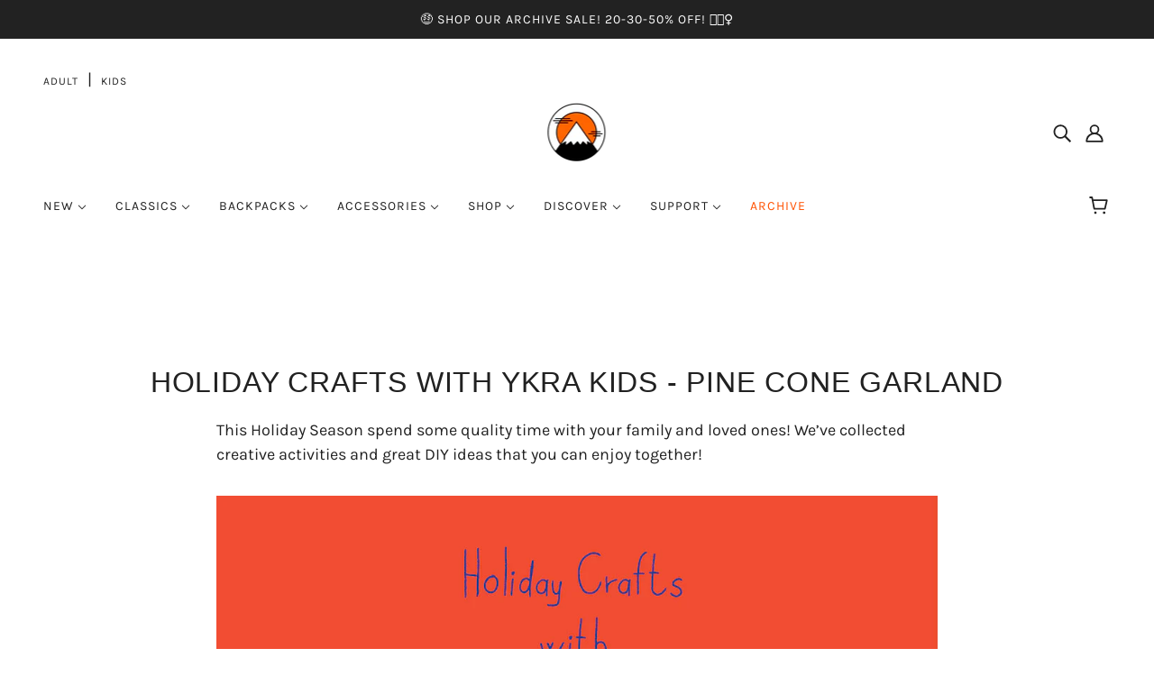

--- FILE ---
content_type: text/html; charset=utf-8
request_url: https://www.ykra.com/blogs/ykra-kids/holiday-crafts-with-ykra-kids-pine-cone-garland
body_size: 24238
content:
<!doctype html>
<html class="no-js" lang="en" dir="ltr">
  <head>
    <meta charset="UTF-8">
    <meta http-equiv="X-UA-Compatible" content="IE=edge,chrome=1">
    <meta name="viewport" content="width=device-width, initial-scale=1.0, maximum-scale=5.0">
    
      <meta name="description" content="This Holiday Season spend some quality time with your family and loved ones! We’ve collected creative activities and great DIY ideas that you can enjoy together!  If you like to decorate with natural ornaments, the easiest way is to make your own.:)  The best part is that you can combine it with a foraging hike outdoor">
    

    <link rel="preconnect" href="https://cdn.shopify.com">
    <link rel="preconnect" href="https://fonts.shopifycdn.com">
    <link rel="preconnect" href="https://monorail-edge.shopifysvc.com">

    <link rel="preload" href="//www.ykra.com/cdn/shop/t/17/assets/theme--critical.css?v=11819243861763356631766004724" as="style">
    <link rel="preload" href="//www.ykra.com/cdn/shop/t/17/assets/theme--async.css?v=90560026548088072081756380525" as="style">
    <link rel="preload" href="//www.ykra.com/cdn/shop/t/17/assets/lazysizes.min.js?v=153528224177489928921756380525" as="script">
    <link rel="preload" href="//www.ykra.com/cdn/shop/t/17/assets/theme.js?v=10831270649640474761767959885" as="script"><link rel="canonical" href="https://www.ykra.com/blogs/ykra-kids/holiday-crafts-with-ykra-kids-pine-cone-garland">
      <link rel="shortcut icon" href="//www.ykra.com/cdn/shop/files/ykra_favicon_1_8c26fa8d-83dc-4c17-bf3a-cc37b51f82fb_32x.png?v=1630534985" type="image/png">
      <link rel="apple-touch-icon" href="//www.ykra.com/cdn/shop/files/ykra_favicon_1_8c26fa8d-83dc-4c17-bf3a-cc37b51f82fb_180x.png?v=1630534985">
    

    
      <title>HOLIDAY CRAFTS WITH YKRA KIDS - PINE CONE GARLAND | YKRA</title>
    



  <meta property="og:type" content="article">
  <meta property="og:title" content="HOLIDAY CRAFTS WITH YKRA KIDS - PINE CONE GARLAND">

  
    <meta property="og:image" content="http://www.ykra.com/cdn/shop/articles/toboznegyzetes_1200x.png?v=1608273402">
    <meta property="og:image:secure_url" content="https://www.ykra.com/cdn/shop/articles/toboznegyzetes_1200x.png?v=1608273402">
    <meta property="og:image:width" content="574">
    <meta property="og:image:height" content="574">
  





<meta property="og:url" content="https://www.ykra.com/blogs/ykra-kids/holiday-crafts-with-ykra-kids-pine-cone-garland">
<meta property="og:site_name" content="YKRA">
<meta property="og:description" content="
This Holiday Season spend some quality time with your family and loved ones! We’ve collected creative activities and great DIY ideas that you can enjoy together! 


If you like to decorate with natural ornaments, the easiest way is to make your own.:) 
The best part is that you can combine it with a foraging hike outdoors. For this garland, you will only need to collect a few pine cones from the forest (of course, it’s worth collecting something else for other ornaments!)

You will need:
Collected pine cones
Cord
Glue / glue gun
White paint and brush

Steps:

 Go for a big walk in the woods and collect some pine cones
 Paint the end of the pine cone scales with a little bit of white paint
 After they have dried, glue the top of the pine cones to the cord at any distance (we left about 10 cm spacing between them)
 And that’s it, your garland is ready to decorate with!:)




">



<meta name="twitter:card" content="summary">
<meta name="twitter:description" content="
This Holiday Season spend some quality time with your family and loved ones! We’ve collected creative activities and great DIY ideas that you can enjoy together! 


If you like to decorate with natural ornaments, the easiest way is to make your own.:) 
The best part is that you can combine it with a foraging hike outdoors. For this garland, you will only need to collect a few pine cones from the forest (of course, it’s worth collecting something else for other ornaments!)

You will need:
Collected pine cones
Cord
Glue / glue gun
White paint and brush

Steps:

 Go for a big walk in the woods and collect some pine cones
 Paint the end of the pine cone scales with a little bit of white paint
 After they have dried, glue the top of the pine cones to the cord at any distance (we left about 10 cm spacing between them)
 And that’s it, your garland is ready to decorate with!:)




">


  <meta name="twitter:title" content="HOLIDAY CRAFTS WITH YKRA KIDS - PINE CONE GARLAND">

  
    <meta property="twitter:image" content="https://www.ykra.com/cdn/shop/articles/toboznegyzetes_480x.png?v=1608273402">
  

<style>@font-face {
  font-family: Karla;
  font-weight: 400;
  font-style: normal;
  font-display: swap;
  src: url("//www.ykra.com/cdn/fonts/karla/karla_n4.40497e07df527e6a50e58fb17ef1950c72f3e32c.woff2") format("woff2"),
       url("//www.ykra.com/cdn/fonts/karla/karla_n4.e9f6f9de321061073c6bfe03c28976ba8ce6ee18.woff") format("woff");
}
@font-face {
  font-family: Karla;
  font-weight: 700;
  font-style: normal;
  font-display: swap;
  src: url("//www.ykra.com/cdn/fonts/karla/karla_n7.4358a847d4875593d69cfc3f8cc0b44c17b3ed03.woff2") format("woff2"),
       url("//www.ykra.com/cdn/fonts/karla/karla_n7.96e322f6d76ce794f25fa29e55d6997c3fb656b6.woff") format("woff");
}
@font-face {
  font-family: Karla;
  font-weight: 400;
  font-style: normal;
  font-display: swap;
  src: url("//www.ykra.com/cdn/fonts/karla/karla_n4.40497e07df527e6a50e58fb17ef1950c72f3e32c.woff2") format("woff2"),
       url("//www.ykra.com/cdn/fonts/karla/karla_n4.e9f6f9de321061073c6bfe03c28976ba8ce6ee18.woff") format("woff");
}
@font-face {
  font-family: Karla;
  font-weight: 700;
  font-style: normal;
  font-display: swap;
  src: url("//www.ykra.com/cdn/fonts/karla/karla_n7.4358a847d4875593d69cfc3f8cc0b44c17b3ed03.woff2") format("woff2"),
       url("//www.ykra.com/cdn/fonts/karla/karla_n7.96e322f6d76ce794f25fa29e55d6997c3fb656b6.woff") format("woff");
}
@font-face {
  font-family: Karla;
  font-weight: 400;
  font-style: italic;
  font-display: swap;
  src: url("//www.ykra.com/cdn/fonts/karla/karla_i4.2086039c16bcc3a78a72a2f7b471e3c4a7f873a6.woff2") format("woff2"),
       url("//www.ykra.com/cdn/fonts/karla/karla_i4.7b9f59841a5960c16fa2a897a0716c8ebb183221.woff") format("woff");
}
@font-face {
  font-family: Karla;
  font-weight: 700;
  font-style: italic;
  font-display: swap;
  src: url("//www.ykra.com/cdn/fonts/karla/karla_i7.fe031cd65d6e02906286add4f6dda06afc2615f0.woff2") format("woff2"),
       url("//www.ykra.com/cdn/fonts/karla/karla_i7.816d4949fa7f7d79314595d7003eda5b44e959e3.woff") format("woff");
}
</style>

<style>
  :root {
    --font--featured-heading--size: 64px;
    --font--section-heading--size: 32px;
    --font--block-heading--size: 24px;
    --font--heading--uppercase: normal;
    --font--paragraph--size: 18px;

    --font--heading--family: Helvetica, Arial, sans-serif;
    --font--heading--weight: 400;
    --font--heading--normal-weight: 400;
    --font--heading--style: normal;

    --font--accent--family: Karla, sans-serif;
    --font--accent--weight: 400;
    --font--accent--style: normal;
    --font--accent--size: 14px;

    --font--paragraph--family: Karla, sans-serif;
    --font--paragraph--weight: 400;
    --font--paragraph--style: normal;
    --font--bolder-paragraph--weight: 700;
  }
</style><style>
  :root {
    --image--popup: url('//www.ykra.com/cdn/shopifycloud/storefront/assets/no-image-2048-a2addb12_1200x.gif');

    --color--accent: #ffcd00;
    --bg-color--light: #fafafa;
    --bg-color--dark: #222222;
    --color-text: #212121;
    --color-page-bg: #ffffff;
    --color-badge-bdr: rgba(33, 33, 33, 0.05);
    --color-border: #e0e0e0;
    --color-button: #fafafa;
    --color-button-bg: #212121;
    --color--body--light: #515151;
    --color--alternative: #ffffff;
    --color-header: #212121;
    --color-header-bg: #ffffff;
    --color-header-bg--transparent: rgba(255, 255, 255, 0);
    --color-header-bg--opaque: rgba(255, 255, 255, 0.95);
    --color-menubar: #212121;
    --color-cart: #212121;
    --color--footer: #212121;
    --bg-color--footer: #f7f7f7;
    --color-slider-caption: #212121;
    --color-slider-caption-bg: #ffffff;
    --color-slider-button: #ffffff;
    --color-slider-button-bg: #212121;
    --color-slider-button-hover-bg: ;
    --color-slider-nav: #212121;
    --color-product-slider-bg: ;
    --color-featured-promo-bg: ;
    --color-social-feed-bg: ;
    --color-tabs: #e0e0e0;

    /* shop pay */
    --payment-terms-background-color: #ffffff;
  }
</style><script>
  var theme = theme || {};
  theme.assets = theme.assets || {};
  theme.carousels = theme.carousels || {};
  theme.classes = theme.classes || {};
  theme.local_storage = theme.local_storage || {};
  theme.partials = theme.partials || {};
  theme.popup = theme.popup || {};
  theme.scripts = theme.scripts || {};
  theme.settings = theme.settings || {};
  theme.shop = theme.shop || {};
  theme.swatches = theme.swatches || {};
  theme.translations = theme.translations || {};
  theme.urls = theme.urls || {};

  theme.assets.swipe = '//www.ykra.com/cdn/shop/t/17/assets/swipe-listener.min.js?v=123039615894270182531756380525';
  theme.assets.masonry = '//www.ykra.com/cdn/shop/t/17/assets/masonry.min.js?v=153413113355937702121756380525';
  theme.assets.stylesheet = '//www.ykra.com/cdn/shop/t/17/assets/theme--async.css?v=90560026548088072081756380525';

  theme.scripts.collapsible_tab = false;

  theme.local_storage.cart_items = 'blockshop_cart_items';
  theme.local_storage.collection_view = 'blockshop_collection_view';
  theme.local_storage.recent_products = 'blockshop_recently_viewed_storage';
  theme.local_storage.popup = 'blockshop_popup_storage';

  theme.popup.enabled = false;
  theme.popup.test_mode = false;
  theme.popup.newsletter_enabled = true;
  theme.popup.social_icons_enabled = true;
  theme.popup.show_image_enabled = '' > 0 ? true : false;
  theme.popup.image_link = '';
  theme.popup.seconds_until = 3;
  theme.popup.page_content = '';
  theme.popup.days_until = '7';

  theme.settings.cart_type = 'drawer';
  theme.settings.hover_image_enabled = 'true' == 'true';
  theme.settings.quick_add = 'false' == 'true';

  theme.shop.money_format = "€{{amount_with_comma_separator}}";
  theme.shop.scroll_to_active_item = true;

  theme.translations.add_to_cart = 'Add to Cart';
  theme.translations.newsletter_email_blank = 'Email field is blank';
  theme.translations.out_of_stock = 'Out of stock';
  theme.translations.sale = 'Sale';
  theme.translations.size_chart_label = 'Size chart';
  theme.translations.unavailable = 'Unavailable';
  theme.translations.low_in_stock = {
    one: 'Only 1 item left',
    other: 'Only 2 items left'
  };

  theme.urls.all_products_collection = '/collections/all';
  theme.urls.cart = '/cart';
  theme.urls.cart_add = '/cart/add';
  theme.urls.cart_change = '/cart/change';
  theme.urls.product_recommendations = '/recommendations/products';
  theme.urls.search = '/search';
  theme.urls.shop = 'https://www.ykra.com';

  
    theme.urls.root = '';
  

  




    

    
      theme.swatches['blue'] = '#1f2ae6';
    

    

    
      theme.swatches['bleu'] = '#1f2ae6';
    

    

    
      theme.swatches['red'] = '#fd1115';
    

    

    
      theme.swatches['rouge'] = '#fd1115';
    

    

    
      theme.swatches['yellow'] = '#fcc324';
    

    

    
      theme.swatches['jaune'] = '#fcc324';
    

    

    
      theme.swatches['orange'] = '#ff5100';
    

    

    
      theme.swatches['orange'] = '#ff5100';
    

    

    
      theme.swatches['black'] = '#000000';
    

    

    
      theme.swatches['noir'] = '#000000';
    

    

    
      theme.swatches['white'] = '#f3edd7';
    

    

    
      theme.swatches['blanc'] = '#f3edd7';
    

    

    
      theme.swatches['bordeaux'] = '#8f0c34';
    

    

    
      theme.swatches['bordeaux'] = '#8f0c34';
    

    

    
      theme.swatches['khaki'] = '#66594a';
    

    

    
      theme.swatches['kaki'] = '#66594a';
    

    

    
      theme.swatches['firebug'] = 'https://cdn.shopify.com/s/files/1/0097/8416/4412/files/firebug.png';
    

    

    
      theme.swatches['pyromane'] = 'https://cdn.shopify.com/s/files/1/0097/8416/4412/files/firebug.png';
    

    

    
      theme.swatches['serpentine'] = 'https://cdn.shopify.com/s/files/1/0097/8416/4412/files/serpentine.png';
    

    

    
      theme.swatches['serpentin'] = 'https://cdn.shopify.com/s/files/1/0097/8416/4412/files/serpentine.png';
    

    

    
      theme.swatches['flyingflock'] = 'https://cdn.shopify.com/s/files/1/0097/8416/4412/files/flyingflock.png';
    

    

    
      theme.swatches['troupeauvolant'] = 'https://cdn.shopify.com/s/files/1/0097/8416/4412/files/flyingflock.png';
    

    

    
      theme.swatches['trippyfishblue'] = 'https://cdn.shopify.com/s/files/1/0097/8416/4412/files/trippyfishblue.png';
    

    

    
      theme.swatches['poisson-trippybleu'] = 'https://cdn.shopify.com/s/files/1/0097/8416/4412/files/trippyfishblue.png';
    

    

    
      theme.swatches['trippyfishrose'] = 'https://cdn.shopify.com/s/files/1/0097/8416/4412/files/trippyfishrose.png';
    

    

    
      theme.swatches['rosedepoissontrippante'] = 'https://cdn.shopify.com/s/files/1/0097/8416/4412/files/trippyfishrose.png';
    

    

    
      theme.swatches['ants'] = 'https://cdn.shopify.com/s/files/1/0097/8416/4412/files/ants.png';
    

    

    
      theme.swatches['fourmis'] = 'https://cdn.shopify.com/s/files/1/0097/8416/4412/files/ants.png';
    

    

    
      theme.swatches['posterlad'] = 'https://cdn.shopify.com/s/files/1/0097/8416/4412/files/posterlad.png';
    

    

    
      theme.swatches['affiche'] = 'https://cdn.shopify.com/s/files/1/0097/8416/4412/files/posterlad.png';
    

    

    
      theme.swatches['junglecats'] = 'https://cdn.shopify.com/s/files/1/0097/8416/4412/files/junglecats.png';
    

    

    
      theme.swatches['chatsdelajungle'] = 'https://cdn.shopify.com/s/files/1/0097/8416/4412/files/junglecats.png';
    

    

    
      theme.swatches['kenublue'] = 'https://cdn.shopify.com/s/files/1/0097/8416/4412/files/kenublue.png';
    

    

    
      theme.swatches['kenubleu'] = 'https://cdn.shopify.com/s/files/1/0097/8416/4412/files/kenublue.png';
    

    

    
      theme.swatches['kenublueorange'] = 'https://cdn.shopify.com/s/files/1/0097/8416/4412/files/kenublueorange.png';
    

    

    
      theme.swatches['kenubleuorange'] = 'https://cdn.shopify.com/s/files/1/0097/8416/4412/files/kenublueorange.png';
    

    

    
      theme.swatches['kenuyellow'] = 'https://cdn.shopify.com/s/files/1/0097/8416/4412/files/kenuyellow.png';
    

    

    
      theme.swatches['kenujaune'] = 'https://cdn.shopify.com/s/files/1/0097/8416/4412/files/kenuyellow.png';
    

    

    
      theme.swatches['kenuyelloworange'] = 'https://cdn.shopify.com/s/files/1/0097/8416/4412/files/kenuyelloworange.png';
    

    

    
      theme.swatches['kenujauneorange'] = 'https://cdn.shopify.com/s/files/1/0097/8416/4412/files/kenuyelloworange.png';
    

    

    
      theme.swatches['kenugreen'] = 'https://cdn.shopify.com/s/files/1/0097/8416/4412/files/kenugreen.png';
    

    

    
      theme.swatches['kenugreenrose'] = 'https://cdn.shopify.com/s/files/1/0097/8416/4412/files/kenugreenrose.png';
    

    

    
      theme.swatches['tricolor'] = 'https://cdn.shopify.com/s/files/1/0097/8416/4412/files/tricolor.png';
    

    

    
      theme.swatches['tricolore'] = 'https://cdn.shopify.com/s/files/1/0097/8416/4412/files/tricolor.png';
    

    

    
      theme.swatches['redwhiteblue'] = 'https://cdn.shopify.com/s/files/1/0097/8416/4412/files/redwhiteblue.png';
    

    

    
      theme.swatches['cckids'] = 'https://cdn.shopify.com/s/files/1/0097/8416/4412/files/cckids.png';
    

    

    
      theme.swatches['friendsoftrees'] = 'https://cdn.shopify.com/s/files/1/0097/8416/4412/files/friendsoftrees.png';
    

    

    
      theme.swatches['faces'] = 'https://cdn.shopify.com/s/files/1/0097/8416/4412/files/faces.png';
    

    

    
      theme.swatches['visages'] = 'https://cdn.shopify.com/s/files/1/0097/8416/4412/files/faces.png';
    

    

    
      theme.swatches['magic_sealife'] = 'https://cdn.shopify.com/s/files/1/0097/8416/4412/files/magic_sealife.png';
    

    

    
      theme.swatches['snake'] = 'https://cdn.shopify.com/s/files/1/0097/8416/4412/files/snakes.png';
    

    

    
      theme.swatches['kolorado'] = 'https://cdn.shopify.com/s/files/1/0097/8416/4412/files/kolorado.png';
    


  // LazySizes
  window.lazySizesConfig = window.lazySizesConfig || {};
  window.lazySizesConfig.expand = 1200;
  window.lazySizesConfig.loadMode = 3;
  window.lazySizesConfig.ricTimeout = 50;
</script><script>
      document.documentElement.className = document.documentElement.className.replace('no-js', 'js');

      function onLoadStylesheet() {
        const link = document.querySelector(`link[href="${theme.assets.stylesheet}"]`);
        link.loaded = true;
        link.dispatchEvent(new Event('load'));
      }
    </script>
    <noscript>
      <link href="//www.ykra.com/cdn/shop/t/17/assets/theme--async.css?v=90560026548088072081756380525" rel="stylesheet">
    </noscript>

    <link href="//www.ykra.com/cdn/shop/t/17/assets/theme--critical.css?v=11819243861763356631766004724" rel="stylesheet" media="all"/>
    <link
      href="//www.ykra.com/cdn/shop/t/17/assets/theme--async.css?v=90560026548088072081756380525"
      rel="stylesheet"
      media="print"
      onload="this.media='all';onLoadStylesheet()"
    >

    <style>
      

    </style>

    <script src="//www.ykra.com/cdn/shop/t/17/assets/lazysizes.min.js?v=153528224177489928921756380525" async="async"></script>
    <script src="//www.ykra.com/cdn/shop/t/17/assets/theme.js?v=10831270649640474761767959885" defer="defer"></script>

    

    
    

    
    

    
    

    
      <script>window.performance && window.performance.mark && window.performance.mark('shopify.content_for_header.start');</script><meta name="google-site-verification" content="iWROP64EC9awnM8YnUo3RUKVgFOrkx12LUraJsimLVo">
<meta name="google-site-verification" content="ZDnKHL8fNAFD4B1YOyZW1Avja97eRWVb9Fxa1SrEr4U">
<meta name="facebook-domain-verification" content="ot34ano7vey9vn1wojgh6cp8s7qwpb">
<meta id="shopify-digital-wallet" name="shopify-digital-wallet" content="/9784164412/digital_wallets/dialog">
<link rel="alternate" type="application/atom+xml" title="Feed" href="/blogs/ykra-kids.atom" />
<link rel="alternate" hreflang="x-default" href="https://www.ykra.com/blogs/ykra-kids/holiday-crafts-with-ykra-kids-pine-cone-garland">
<link rel="alternate" hreflang="en" href="https://www.ykra.com/blogs/ykra-kids/holiday-crafts-with-ykra-kids-pine-cone-garland">
<link rel="alternate" hreflang="fr" href="https://www.ykra.com/fr/blogs/ykra-kids/holiday-crafts-with-ykra-kids-pine-cone-garland">
<script async="async" src="/checkouts/internal/preloads.js?locale=en-FR"></script>
<script id="shopify-features" type="application/json">{"accessToken":"7c6dae72a0484f8af6b3b026d3394061","betas":["rich-media-storefront-analytics"],"domain":"www.ykra.com","predictiveSearch":true,"shopId":9784164412,"locale":"en"}</script>
<script>var Shopify = Shopify || {};
Shopify.shop = "ykra.myshopify.com";
Shopify.locale = "en";
Shopify.currency = {"active":"EUR","rate":"1.0"};
Shopify.country = "FR";
Shopify.theme = {"name":"Blockshop","id":177216946504,"schema_name":"Blockshop","schema_version":"8.0.1","theme_store_id":606,"role":"main"};
Shopify.theme.handle = "null";
Shopify.theme.style = {"id":null,"handle":null};
Shopify.cdnHost = "www.ykra.com/cdn";
Shopify.routes = Shopify.routes || {};
Shopify.routes.root = "/";</script>
<script type="module">!function(o){(o.Shopify=o.Shopify||{}).modules=!0}(window);</script>
<script>!function(o){function n(){var o=[];function n(){o.push(Array.prototype.slice.apply(arguments))}return n.q=o,n}var t=o.Shopify=o.Shopify||{};t.loadFeatures=n(),t.autoloadFeatures=n()}(window);</script>
<script id="shop-js-analytics" type="application/json">{"pageType":"article"}</script>
<script defer="defer" async type="module" src="//www.ykra.com/cdn/shopifycloud/shop-js/modules/v2/client.init-shop-cart-sync_C5BV16lS.en.esm.js"></script>
<script defer="defer" async type="module" src="//www.ykra.com/cdn/shopifycloud/shop-js/modules/v2/chunk.common_CygWptCX.esm.js"></script>
<script type="module">
  await import("//www.ykra.com/cdn/shopifycloud/shop-js/modules/v2/client.init-shop-cart-sync_C5BV16lS.en.esm.js");
await import("//www.ykra.com/cdn/shopifycloud/shop-js/modules/v2/chunk.common_CygWptCX.esm.js");

  window.Shopify.SignInWithShop?.initShopCartSync?.({"fedCMEnabled":true,"windoidEnabled":true});

</script>
<script>(function() {
  var isLoaded = false;
  function asyncLoad() {
    if (isLoaded) return;
    isLoaded = true;
    var urls = ["https:\/\/dashboard.mailerlite.com\/shopify\/2183\/231036?shop=ykra.myshopify.com","https:\/\/s3-us-west-2.amazonaws.com\/da-restock\/da-restock.js?shop=ykra.myshopify.com","https:\/\/www.shippypro.com\/shopify-maps.js?shop=ykra.myshopify.com"];
    for (var i = 0; i < urls.length; i++) {
      var s = document.createElement('script');
      s.type = 'text/javascript';
      s.async = true;
      s.src = urls[i];
      var x = document.getElementsByTagName('script')[0];
      x.parentNode.insertBefore(s, x);
    }
  };
  if(window.attachEvent) {
    window.attachEvent('onload', asyncLoad);
  } else {
    window.addEventListener('load', asyncLoad, false);
  }
})();</script>
<script id="__st">var __st={"a":9784164412,"offset":3600,"reqid":"1235a9f8-f668-4130-82a3-5db058c876fc-1768781232","pageurl":"www.ykra.com\/blogs\/ykra-kids\/holiday-crafts-with-ykra-kids-pine-cone-garland","s":"articles-492783567048","u":"b55cead9864e","p":"article","rtyp":"article","rid":492783567048};</script>
<script>window.ShopifyPaypalV4VisibilityTracking = true;</script>
<script id="captcha-bootstrap">!function(){'use strict';const t='contact',e='account',n='new_comment',o=[[t,t],['blogs',n],['comments',n],[t,'customer']],c=[[e,'customer_login'],[e,'guest_login'],[e,'recover_customer_password'],[e,'create_customer']],r=t=>t.map((([t,e])=>`form[action*='/${t}']:not([data-nocaptcha='true']) input[name='form_type'][value='${e}']`)).join(','),a=t=>()=>t?[...document.querySelectorAll(t)].map((t=>t.form)):[];function s(){const t=[...o],e=r(t);return a(e)}const i='password',u='form_key',d=['recaptcha-v3-token','g-recaptcha-response','h-captcha-response',i],f=()=>{try{return window.sessionStorage}catch{return}},m='__shopify_v',_=t=>t.elements[u];function p(t,e,n=!1){try{const o=window.sessionStorage,c=JSON.parse(o.getItem(e)),{data:r}=function(t){const{data:e,action:n}=t;return t[m]||n?{data:e,action:n}:{data:t,action:n}}(c);for(const[e,n]of Object.entries(r))t.elements[e]&&(t.elements[e].value=n);n&&o.removeItem(e)}catch(o){console.error('form repopulation failed',{error:o})}}const l='form_type',E='cptcha';function T(t){t.dataset[E]=!0}const w=window,h=w.document,L='Shopify',v='ce_forms',y='captcha';let A=!1;((t,e)=>{const n=(g='f06e6c50-85a8-45c8-87d0-21a2b65856fe',I='https://cdn.shopify.com/shopifycloud/storefront-forms-hcaptcha/ce_storefront_forms_captcha_hcaptcha.v1.5.2.iife.js',D={infoText:'Protected by hCaptcha',privacyText:'Privacy',termsText:'Terms'},(t,e,n)=>{const o=w[L][v],c=o.bindForm;if(c)return c(t,g,e,D).then(n);var r;o.q.push([[t,g,e,D],n]),r=I,A||(h.body.append(Object.assign(h.createElement('script'),{id:'captcha-provider',async:!0,src:r})),A=!0)});var g,I,D;w[L]=w[L]||{},w[L][v]=w[L][v]||{},w[L][v].q=[],w[L][y]=w[L][y]||{},w[L][y].protect=function(t,e){n(t,void 0,e),T(t)},Object.freeze(w[L][y]),function(t,e,n,w,h,L){const[v,y,A,g]=function(t,e,n){const i=e?o:[],u=t?c:[],d=[...i,...u],f=r(d),m=r(i),_=r(d.filter((([t,e])=>n.includes(e))));return[a(f),a(m),a(_),s()]}(w,h,L),I=t=>{const e=t.target;return e instanceof HTMLFormElement?e:e&&e.form},D=t=>v().includes(t);t.addEventListener('submit',(t=>{const e=I(t);if(!e)return;const n=D(e)&&!e.dataset.hcaptchaBound&&!e.dataset.recaptchaBound,o=_(e),c=g().includes(e)&&(!o||!o.value);(n||c)&&t.preventDefault(),c&&!n&&(function(t){try{if(!f())return;!function(t){const e=f();if(!e)return;const n=_(t);if(!n)return;const o=n.value;o&&e.removeItem(o)}(t);const e=Array.from(Array(32),(()=>Math.random().toString(36)[2])).join('');!function(t,e){_(t)||t.append(Object.assign(document.createElement('input'),{type:'hidden',name:u})),t.elements[u].value=e}(t,e),function(t,e){const n=f();if(!n)return;const o=[...t.querySelectorAll(`input[type='${i}']`)].map((({name:t})=>t)),c=[...d,...o],r={};for(const[a,s]of new FormData(t).entries())c.includes(a)||(r[a]=s);n.setItem(e,JSON.stringify({[m]:1,action:t.action,data:r}))}(t,e)}catch(e){console.error('failed to persist form',e)}}(e),e.submit())}));const S=(t,e)=>{t&&!t.dataset[E]&&(n(t,e.some((e=>e===t))),T(t))};for(const o of['focusin','change'])t.addEventListener(o,(t=>{const e=I(t);D(e)&&S(e,y())}));const B=e.get('form_key'),M=e.get(l),P=B&&M;t.addEventListener('DOMContentLoaded',(()=>{const t=y();if(P)for(const e of t)e.elements[l].value===M&&p(e,B);[...new Set([...A(),...v().filter((t=>'true'===t.dataset.shopifyCaptcha))])].forEach((e=>S(e,t)))}))}(h,new URLSearchParams(w.location.search),n,t,e,['guest_login'])})(!0,!0)}();</script>
<script integrity="sha256-4kQ18oKyAcykRKYeNunJcIwy7WH5gtpwJnB7kiuLZ1E=" data-source-attribution="shopify.loadfeatures" defer="defer" src="//www.ykra.com/cdn/shopifycloud/storefront/assets/storefront/load_feature-a0a9edcb.js" crossorigin="anonymous"></script>
<script data-source-attribution="shopify.dynamic_checkout.dynamic.init">var Shopify=Shopify||{};Shopify.PaymentButton=Shopify.PaymentButton||{isStorefrontPortableWallets:!0,init:function(){window.Shopify.PaymentButton.init=function(){};var t=document.createElement("script");t.src="https://www.ykra.com/cdn/shopifycloud/portable-wallets/latest/portable-wallets.en.js",t.type="module",document.head.appendChild(t)}};
</script>
<script data-source-attribution="shopify.dynamic_checkout.buyer_consent">
  function portableWalletsHideBuyerConsent(e){var t=document.getElementById("shopify-buyer-consent"),n=document.getElementById("shopify-subscription-policy-button");t&&n&&(t.classList.add("hidden"),t.setAttribute("aria-hidden","true"),n.removeEventListener("click",e))}function portableWalletsShowBuyerConsent(e){var t=document.getElementById("shopify-buyer-consent"),n=document.getElementById("shopify-subscription-policy-button");t&&n&&(t.classList.remove("hidden"),t.removeAttribute("aria-hidden"),n.addEventListener("click",e))}window.Shopify?.PaymentButton&&(window.Shopify.PaymentButton.hideBuyerConsent=portableWalletsHideBuyerConsent,window.Shopify.PaymentButton.showBuyerConsent=portableWalletsShowBuyerConsent);
</script>
<script data-source-attribution="shopify.dynamic_checkout.cart.bootstrap">document.addEventListener("DOMContentLoaded",(function(){function t(){return document.querySelector("shopify-accelerated-checkout-cart, shopify-accelerated-checkout")}if(t())Shopify.PaymentButton.init();else{new MutationObserver((function(e,n){t()&&(Shopify.PaymentButton.init(),n.disconnect())})).observe(document.body,{childList:!0,subtree:!0})}}));
</script>
<link id="shopify-accelerated-checkout-styles" rel="stylesheet" media="screen" href="https://www.ykra.com/cdn/shopifycloud/portable-wallets/latest/accelerated-checkout-backwards-compat.css" crossorigin="anonymous">
<style id="shopify-accelerated-checkout-cart">
        #shopify-buyer-consent {
  margin-top: 1em;
  display: inline-block;
  width: 100%;
}

#shopify-buyer-consent.hidden {
  display: none;
}

#shopify-subscription-policy-button {
  background: none;
  border: none;
  padding: 0;
  text-decoration: underline;
  font-size: inherit;
  cursor: pointer;
}

#shopify-subscription-policy-button::before {
  box-shadow: none;
}

      </style>

<script>window.performance && window.performance.mark && window.performance.mark('shopify.content_for_header.end');</script>
    
    
    
    
  <link href="https://monorail-edge.shopifysvc.com" rel="dns-prefetch">
<script>(function(){if ("sendBeacon" in navigator && "performance" in window) {try {var session_token_from_headers = performance.getEntriesByType('navigation')[0].serverTiming.find(x => x.name == '_s').description;} catch {var session_token_from_headers = undefined;}var session_cookie_matches = document.cookie.match(/_shopify_s=([^;]*)/);var session_token_from_cookie = session_cookie_matches && session_cookie_matches.length === 2 ? session_cookie_matches[1] : "";var session_token = session_token_from_headers || session_token_from_cookie || "";function handle_abandonment_event(e) {var entries = performance.getEntries().filter(function(entry) {return /monorail-edge.shopifysvc.com/.test(entry.name);});if (!window.abandonment_tracked && entries.length === 0) {window.abandonment_tracked = true;var currentMs = Date.now();var navigation_start = performance.timing.navigationStart;var payload = {shop_id: 9784164412,url: window.location.href,navigation_start,duration: currentMs - navigation_start,session_token,page_type: "article"};window.navigator.sendBeacon("https://monorail-edge.shopifysvc.com/v1/produce", JSON.stringify({schema_id: "online_store_buyer_site_abandonment/1.1",payload: payload,metadata: {event_created_at_ms: currentMs,event_sent_at_ms: currentMs}}));}}window.addEventListener('pagehide', handle_abandonment_event);}}());</script>
<script id="web-pixels-manager-setup">(function e(e,d,r,n,o){if(void 0===o&&(o={}),!Boolean(null===(a=null===(i=window.Shopify)||void 0===i?void 0:i.analytics)||void 0===a?void 0:a.replayQueue)){var i,a;window.Shopify=window.Shopify||{};var t=window.Shopify;t.analytics=t.analytics||{};var s=t.analytics;s.replayQueue=[],s.publish=function(e,d,r){return s.replayQueue.push([e,d,r]),!0};try{self.performance.mark("wpm:start")}catch(e){}var l=function(){var e={modern:/Edge?\/(1{2}[4-9]|1[2-9]\d|[2-9]\d{2}|\d{4,})\.\d+(\.\d+|)|Firefox\/(1{2}[4-9]|1[2-9]\d|[2-9]\d{2}|\d{4,})\.\d+(\.\d+|)|Chrom(ium|e)\/(9{2}|\d{3,})\.\d+(\.\d+|)|(Maci|X1{2}).+ Version\/(15\.\d+|(1[6-9]|[2-9]\d|\d{3,})\.\d+)([,.]\d+|)( \(\w+\)|)( Mobile\/\w+|) Safari\/|Chrome.+OPR\/(9{2}|\d{3,})\.\d+\.\d+|(CPU[ +]OS|iPhone[ +]OS|CPU[ +]iPhone|CPU IPhone OS|CPU iPad OS)[ +]+(15[._]\d+|(1[6-9]|[2-9]\d|\d{3,})[._]\d+)([._]\d+|)|Android:?[ /-](13[3-9]|1[4-9]\d|[2-9]\d{2}|\d{4,})(\.\d+|)(\.\d+|)|Android.+Firefox\/(13[5-9]|1[4-9]\d|[2-9]\d{2}|\d{4,})\.\d+(\.\d+|)|Android.+Chrom(ium|e)\/(13[3-9]|1[4-9]\d|[2-9]\d{2}|\d{4,})\.\d+(\.\d+|)|SamsungBrowser\/([2-9]\d|\d{3,})\.\d+/,legacy:/Edge?\/(1[6-9]|[2-9]\d|\d{3,})\.\d+(\.\d+|)|Firefox\/(5[4-9]|[6-9]\d|\d{3,})\.\d+(\.\d+|)|Chrom(ium|e)\/(5[1-9]|[6-9]\d|\d{3,})\.\d+(\.\d+|)([\d.]+$|.*Safari\/(?![\d.]+ Edge\/[\d.]+$))|(Maci|X1{2}).+ Version\/(10\.\d+|(1[1-9]|[2-9]\d|\d{3,})\.\d+)([,.]\d+|)( \(\w+\)|)( Mobile\/\w+|) Safari\/|Chrome.+OPR\/(3[89]|[4-9]\d|\d{3,})\.\d+\.\d+|(CPU[ +]OS|iPhone[ +]OS|CPU[ +]iPhone|CPU IPhone OS|CPU iPad OS)[ +]+(10[._]\d+|(1[1-9]|[2-9]\d|\d{3,})[._]\d+)([._]\d+|)|Android:?[ /-](13[3-9]|1[4-9]\d|[2-9]\d{2}|\d{4,})(\.\d+|)(\.\d+|)|Mobile Safari.+OPR\/([89]\d|\d{3,})\.\d+\.\d+|Android.+Firefox\/(13[5-9]|1[4-9]\d|[2-9]\d{2}|\d{4,})\.\d+(\.\d+|)|Android.+Chrom(ium|e)\/(13[3-9]|1[4-9]\d|[2-9]\d{2}|\d{4,})\.\d+(\.\d+|)|Android.+(UC? ?Browser|UCWEB|U3)[ /]?(15\.([5-9]|\d{2,})|(1[6-9]|[2-9]\d|\d{3,})\.\d+)\.\d+|SamsungBrowser\/(5\.\d+|([6-9]|\d{2,})\.\d+)|Android.+MQ{2}Browser\/(14(\.(9|\d{2,})|)|(1[5-9]|[2-9]\d|\d{3,})(\.\d+|))(\.\d+|)|K[Aa][Ii]OS\/(3\.\d+|([4-9]|\d{2,})\.\d+)(\.\d+|)/},d=e.modern,r=e.legacy,n=navigator.userAgent;return n.match(d)?"modern":n.match(r)?"legacy":"unknown"}(),u="modern"===l?"modern":"legacy",c=(null!=n?n:{modern:"",legacy:""})[u],f=function(e){return[e.baseUrl,"/wpm","/b",e.hashVersion,"modern"===e.buildTarget?"m":"l",".js"].join("")}({baseUrl:d,hashVersion:r,buildTarget:u}),m=function(e){var d=e.version,r=e.bundleTarget,n=e.surface,o=e.pageUrl,i=e.monorailEndpoint;return{emit:function(e){var a=e.status,t=e.errorMsg,s=(new Date).getTime(),l=JSON.stringify({metadata:{event_sent_at_ms:s},events:[{schema_id:"web_pixels_manager_load/3.1",payload:{version:d,bundle_target:r,page_url:o,status:a,surface:n,error_msg:t},metadata:{event_created_at_ms:s}}]});if(!i)return console&&console.warn&&console.warn("[Web Pixels Manager] No Monorail endpoint provided, skipping logging."),!1;try{return self.navigator.sendBeacon.bind(self.navigator)(i,l)}catch(e){}var u=new XMLHttpRequest;try{return u.open("POST",i,!0),u.setRequestHeader("Content-Type","text/plain"),u.send(l),!0}catch(e){return console&&console.warn&&console.warn("[Web Pixels Manager] Got an unhandled error while logging to Monorail."),!1}}}}({version:r,bundleTarget:l,surface:e.surface,pageUrl:self.location.href,monorailEndpoint:e.monorailEndpoint});try{o.browserTarget=l,function(e){var d=e.src,r=e.async,n=void 0===r||r,o=e.onload,i=e.onerror,a=e.sri,t=e.scriptDataAttributes,s=void 0===t?{}:t,l=document.createElement("script"),u=document.querySelector("head"),c=document.querySelector("body");if(l.async=n,l.src=d,a&&(l.integrity=a,l.crossOrigin="anonymous"),s)for(var f in s)if(Object.prototype.hasOwnProperty.call(s,f))try{l.dataset[f]=s[f]}catch(e){}if(o&&l.addEventListener("load",o),i&&l.addEventListener("error",i),u)u.appendChild(l);else{if(!c)throw new Error("Did not find a head or body element to append the script");c.appendChild(l)}}({src:f,async:!0,onload:function(){if(!function(){var e,d;return Boolean(null===(d=null===(e=window.Shopify)||void 0===e?void 0:e.analytics)||void 0===d?void 0:d.initialized)}()){var d=window.webPixelsManager.init(e)||void 0;if(d){var r=window.Shopify.analytics;r.replayQueue.forEach((function(e){var r=e[0],n=e[1],o=e[2];d.publishCustomEvent(r,n,o)})),r.replayQueue=[],r.publish=d.publishCustomEvent,r.visitor=d.visitor,r.initialized=!0}}},onerror:function(){return m.emit({status:"failed",errorMsg:"".concat(f," has failed to load")})},sri:function(e){var d=/^sha384-[A-Za-z0-9+/=]+$/;return"string"==typeof e&&d.test(e)}(c)?c:"",scriptDataAttributes:o}),m.emit({status:"loading"})}catch(e){m.emit({status:"failed",errorMsg:(null==e?void 0:e.message)||"Unknown error"})}}})({shopId: 9784164412,storefrontBaseUrl: "https://www.ykra.com",extensionsBaseUrl: "https://extensions.shopifycdn.com/cdn/shopifycloud/web-pixels-manager",monorailEndpoint: "https://monorail-edge.shopifysvc.com/unstable/produce_batch",surface: "storefront-renderer",enabledBetaFlags: ["2dca8a86"],webPixelsConfigList: [{"id":"2842329416","configuration":"{\"pixelCode\":\"D3R5AA3C77U5QFM0HKM0\"}","eventPayloadVersion":"v1","runtimeContext":"STRICT","scriptVersion":"22e92c2ad45662f435e4801458fb78cc","type":"APP","apiClientId":4383523,"privacyPurposes":["ANALYTICS","MARKETING","SALE_OF_DATA"],"dataSharingAdjustments":{"protectedCustomerApprovalScopes":["read_customer_address","read_customer_email","read_customer_name","read_customer_personal_data","read_customer_phone"]}},{"id":"2739077448","configuration":"{\"account_ID\":\"1064201\",\"google_analytics_tracking_tag\":\"1\",\"measurement_id\":\"2\",\"api_secret\":\"3\",\"shop_settings\":\"{\\\"custom_pixel_script\\\":\\\"https:\\\\\\\/\\\\\\\/storage.googleapis.com\\\\\\\/gsf-scripts\\\\\\\/custom-pixels\\\\\\\/ykra.js\\\"}\"}","eventPayloadVersion":"v1","runtimeContext":"LAX","scriptVersion":"c6b888297782ed4a1cba19cda43d6625","type":"APP","apiClientId":1558137,"privacyPurposes":[],"dataSharingAdjustments":{"protectedCustomerApprovalScopes":["read_customer_address","read_customer_email","read_customer_name","read_customer_personal_data","read_customer_phone"]}},{"id":"900858184","configuration":"{\"config\":\"{\\\"google_tag_ids\\\":[\\\"G-6K3NDLPXJJ\\\",\\\"AW-727203732\\\",\\\"GT-KT593HF\\\"],\\\"target_country\\\":\\\"DE\\\",\\\"gtag_events\\\":[{\\\"type\\\":\\\"begin_checkout\\\",\\\"action_label\\\":[\\\"G-6K3NDLPXJJ\\\",\\\"AW-727203732\\\/7RTVCMb_4YMYEJT_4NoC\\\"]},{\\\"type\\\":\\\"search\\\",\\\"action_label\\\":[\\\"G-6K3NDLPXJJ\\\",\\\"AW-727203732\\\/l85OCMn_4YMYEJT_4NoC\\\"]},{\\\"type\\\":\\\"view_item\\\",\\\"action_label\\\":[\\\"G-6K3NDLPXJJ\\\",\\\"AW-727203732\\\/NjEfCMD_4YMYEJT_4NoC\\\",\\\"MC-KW9FN19851\\\"]},{\\\"type\\\":\\\"purchase\\\",\\\"action_label\\\":[\\\"G-6K3NDLPXJJ\\\",\\\"AW-727203732\\\/uVaKCL3_4YMYEJT_4NoC\\\",\\\"MC-KW9FN19851\\\"]},{\\\"type\\\":\\\"page_view\\\",\\\"action_label\\\":[\\\"G-6K3NDLPXJJ\\\",\\\"AW-727203732\\\/osVTCLr_4YMYEJT_4NoC\\\",\\\"MC-KW9FN19851\\\"]},{\\\"type\\\":\\\"add_payment_info\\\",\\\"action_label\\\":[\\\"G-6K3NDLPXJJ\\\",\\\"AW-727203732\\\/Nd_wCMz_4YMYEJT_4NoC\\\"]},{\\\"type\\\":\\\"add_to_cart\\\",\\\"action_label\\\":[\\\"G-6K3NDLPXJJ\\\",\\\"AW-727203732\\\/-VxpCMP_4YMYEJT_4NoC\\\"]}],\\\"enable_monitoring_mode\\\":false}\"}","eventPayloadVersion":"v1","runtimeContext":"OPEN","scriptVersion":"b2a88bafab3e21179ed38636efcd8a93","type":"APP","apiClientId":1780363,"privacyPurposes":[],"dataSharingAdjustments":{"protectedCustomerApprovalScopes":["read_customer_address","read_customer_email","read_customer_name","read_customer_personal_data","read_customer_phone"]}},{"id":"262340936","configuration":"{\"pixel_id\":\"489023607956261\",\"pixel_type\":\"facebook_pixel\",\"metaapp_system_user_token\":\"-\"}","eventPayloadVersion":"v1","runtimeContext":"OPEN","scriptVersion":"ca16bc87fe92b6042fbaa3acc2fbdaa6","type":"APP","apiClientId":2329312,"privacyPurposes":["ANALYTICS","MARKETING","SALE_OF_DATA"],"dataSharingAdjustments":{"protectedCustomerApprovalScopes":["read_customer_address","read_customer_email","read_customer_name","read_customer_personal_data","read_customer_phone"]}},{"id":"158302536","eventPayloadVersion":"v1","runtimeContext":"LAX","scriptVersion":"1","type":"CUSTOM","privacyPurposes":["ANALYTICS"],"name":"Google Analytics tag (migrated)"},{"id":"shopify-app-pixel","configuration":"{}","eventPayloadVersion":"v1","runtimeContext":"STRICT","scriptVersion":"0450","apiClientId":"shopify-pixel","type":"APP","privacyPurposes":["ANALYTICS","MARKETING"]},{"id":"shopify-custom-pixel","eventPayloadVersion":"v1","runtimeContext":"LAX","scriptVersion":"0450","apiClientId":"shopify-pixel","type":"CUSTOM","privacyPurposes":["ANALYTICS","MARKETING"]}],isMerchantRequest: false,initData: {"shop":{"name":"YKRA","paymentSettings":{"currencyCode":"EUR"},"myshopifyDomain":"ykra.myshopify.com","countryCode":"HU","storefrontUrl":"https:\/\/www.ykra.com"},"customer":null,"cart":null,"checkout":null,"productVariants":[],"purchasingCompany":null},},"https://www.ykra.com/cdn","fcfee988w5aeb613cpc8e4bc33m6693e112",{"modern":"","legacy":""},{"shopId":"9784164412","storefrontBaseUrl":"https:\/\/www.ykra.com","extensionBaseUrl":"https:\/\/extensions.shopifycdn.com\/cdn\/shopifycloud\/web-pixels-manager","surface":"storefront-renderer","enabledBetaFlags":"[\"2dca8a86\"]","isMerchantRequest":"false","hashVersion":"fcfee988w5aeb613cpc8e4bc33m6693e112","publish":"custom","events":"[[\"page_viewed\",{}]]"});</script><script>
  window.ShopifyAnalytics = window.ShopifyAnalytics || {};
  window.ShopifyAnalytics.meta = window.ShopifyAnalytics.meta || {};
  window.ShopifyAnalytics.meta.currency = 'EUR';
  var meta = {"page":{"pageType":"article","resourceType":"article","resourceId":492783567048,"requestId":"1235a9f8-f668-4130-82a3-5db058c876fc-1768781232"}};
  for (var attr in meta) {
    window.ShopifyAnalytics.meta[attr] = meta[attr];
  }
</script>
<script class="analytics">
  (function () {
    var customDocumentWrite = function(content) {
      var jquery = null;

      if (window.jQuery) {
        jquery = window.jQuery;
      } else if (window.Checkout && window.Checkout.$) {
        jquery = window.Checkout.$;
      }

      if (jquery) {
        jquery('body').append(content);
      }
    };

    var hasLoggedConversion = function(token) {
      if (token) {
        return document.cookie.indexOf('loggedConversion=' + token) !== -1;
      }
      return false;
    }

    var setCookieIfConversion = function(token) {
      if (token) {
        var twoMonthsFromNow = new Date(Date.now());
        twoMonthsFromNow.setMonth(twoMonthsFromNow.getMonth() + 2);

        document.cookie = 'loggedConversion=' + token + '; expires=' + twoMonthsFromNow;
      }
    }

    var trekkie = window.ShopifyAnalytics.lib = window.trekkie = window.trekkie || [];
    if (trekkie.integrations) {
      return;
    }
    trekkie.methods = [
      'identify',
      'page',
      'ready',
      'track',
      'trackForm',
      'trackLink'
    ];
    trekkie.factory = function(method) {
      return function() {
        var args = Array.prototype.slice.call(arguments);
        args.unshift(method);
        trekkie.push(args);
        return trekkie;
      };
    };
    for (var i = 0; i < trekkie.methods.length; i++) {
      var key = trekkie.methods[i];
      trekkie[key] = trekkie.factory(key);
    }
    trekkie.load = function(config) {
      trekkie.config = config || {};
      trekkie.config.initialDocumentCookie = document.cookie;
      var first = document.getElementsByTagName('script')[0];
      var script = document.createElement('script');
      script.type = 'text/javascript';
      script.onerror = function(e) {
        var scriptFallback = document.createElement('script');
        scriptFallback.type = 'text/javascript';
        scriptFallback.onerror = function(error) {
                var Monorail = {
      produce: function produce(monorailDomain, schemaId, payload) {
        var currentMs = new Date().getTime();
        var event = {
          schema_id: schemaId,
          payload: payload,
          metadata: {
            event_created_at_ms: currentMs,
            event_sent_at_ms: currentMs
          }
        };
        return Monorail.sendRequest("https://" + monorailDomain + "/v1/produce", JSON.stringify(event));
      },
      sendRequest: function sendRequest(endpointUrl, payload) {
        // Try the sendBeacon API
        if (window && window.navigator && typeof window.navigator.sendBeacon === 'function' && typeof window.Blob === 'function' && !Monorail.isIos12()) {
          var blobData = new window.Blob([payload], {
            type: 'text/plain'
          });

          if (window.navigator.sendBeacon(endpointUrl, blobData)) {
            return true;
          } // sendBeacon was not successful

        } // XHR beacon

        var xhr = new XMLHttpRequest();

        try {
          xhr.open('POST', endpointUrl);
          xhr.setRequestHeader('Content-Type', 'text/plain');
          xhr.send(payload);
        } catch (e) {
          console.log(e);
        }

        return false;
      },
      isIos12: function isIos12() {
        return window.navigator.userAgent.lastIndexOf('iPhone; CPU iPhone OS 12_') !== -1 || window.navigator.userAgent.lastIndexOf('iPad; CPU OS 12_') !== -1;
      }
    };
    Monorail.produce('monorail-edge.shopifysvc.com',
      'trekkie_storefront_load_errors/1.1',
      {shop_id: 9784164412,
      theme_id: 177216946504,
      app_name: "storefront",
      context_url: window.location.href,
      source_url: "//www.ykra.com/cdn/s/trekkie.storefront.cd680fe47e6c39ca5d5df5f0a32d569bc48c0f27.min.js"});

        };
        scriptFallback.async = true;
        scriptFallback.src = '//www.ykra.com/cdn/s/trekkie.storefront.cd680fe47e6c39ca5d5df5f0a32d569bc48c0f27.min.js';
        first.parentNode.insertBefore(scriptFallback, first);
      };
      script.async = true;
      script.src = '//www.ykra.com/cdn/s/trekkie.storefront.cd680fe47e6c39ca5d5df5f0a32d569bc48c0f27.min.js';
      first.parentNode.insertBefore(script, first);
    };
    trekkie.load(
      {"Trekkie":{"appName":"storefront","development":false,"defaultAttributes":{"shopId":9784164412,"isMerchantRequest":null,"themeId":177216946504,"themeCityHash":"6478217287213567629","contentLanguage":"en","currency":"EUR","eventMetadataId":"974eb5bb-d6c9-4813-886c-25794b05d0eb"},"isServerSideCookieWritingEnabled":true,"monorailRegion":"shop_domain","enabledBetaFlags":["65f19447"]},"Session Attribution":{},"S2S":{"facebookCapiEnabled":true,"source":"trekkie-storefront-renderer","apiClientId":580111}}
    );

    var loaded = false;
    trekkie.ready(function() {
      if (loaded) return;
      loaded = true;

      window.ShopifyAnalytics.lib = window.trekkie;

      var originalDocumentWrite = document.write;
      document.write = customDocumentWrite;
      try { window.ShopifyAnalytics.merchantGoogleAnalytics.call(this); } catch(error) {};
      document.write = originalDocumentWrite;

      window.ShopifyAnalytics.lib.page(null,{"pageType":"article","resourceType":"article","resourceId":492783567048,"requestId":"1235a9f8-f668-4130-82a3-5db058c876fc-1768781232","shopifyEmitted":true});

      var match = window.location.pathname.match(/checkouts\/(.+)\/(thank_you|post_purchase)/)
      var token = match? match[1]: undefined;
      if (!hasLoggedConversion(token)) {
        setCookieIfConversion(token);
        
      }
    });


        var eventsListenerScript = document.createElement('script');
        eventsListenerScript.async = true;
        eventsListenerScript.src = "//www.ykra.com/cdn/shopifycloud/storefront/assets/shop_events_listener-3da45d37.js";
        document.getElementsByTagName('head')[0].appendChild(eventsListenerScript);

})();</script>
  <script>
  if (!window.ga || (window.ga && typeof window.ga !== 'function')) {
    window.ga = function ga() {
      (window.ga.q = window.ga.q || []).push(arguments);
      if (window.Shopify && window.Shopify.analytics && typeof window.Shopify.analytics.publish === 'function') {
        window.Shopify.analytics.publish("ga_stub_called", {}, {sendTo: "google_osp_migration"});
      }
      console.error("Shopify's Google Analytics stub called with:", Array.from(arguments), "\nSee https://help.shopify.com/manual/promoting-marketing/pixels/pixel-migration#google for more information.");
    };
    if (window.Shopify && window.Shopify.analytics && typeof window.Shopify.analytics.publish === 'function') {
      window.Shopify.analytics.publish("ga_stub_initialized", {}, {sendTo: "google_osp_migration"});
    }
  }
</script>
<script
  defer
  src="https://www.ykra.com/cdn/shopifycloud/perf-kit/shopify-perf-kit-3.0.4.min.js"
  data-application="storefront-renderer"
  data-shop-id="9784164412"
  data-render-region="gcp-us-east1"
  data-page-type="article"
  data-theme-instance-id="177216946504"
  data-theme-name="Blockshop"
  data-theme-version="8.0.1"
  data-monorail-region="shop_domain"
  data-resource-timing-sampling-rate="10"
  data-shs="true"
  data-shs-beacon="true"
  data-shs-export-with-fetch="true"
  data-shs-logs-sample-rate="1"
  data-shs-beacon-endpoint="https://www.ykra.com/api/collect"
></script>
</head>

  <body
    class="page--holiday-crafts-with-ykra-kids-pine-cone-garland template--article"
    data-theme-id="606"
    data-theme-name="Blockshop"
    data-theme-version="8.0.1"
    data-tabbing="false"
  >
    <a data-item="a11y-button" href='#main-content'>
      Skip to main content
    </a>

    <div
      class="off-canvas--viewport"
      data-js-class="OffCanvas"
      data-off-canvas--state="closed"
    >
      <div class="off-canvas--overlay" data-js-class="Transition"></div>
      <div
        aria-label="close"
        data-js-class="Transition"
        data-off-canvas--close
      >
        
    <svg class="icon--root icon--cross" viewBox="0 0 20 20">
      <path d="M10 8.727L17.944.783l1.273 1.273L11.273 10l7.944 7.944-1.273 1.273L10 11.273l-7.944 7.944-1.273-1.273L8.727 10 .783 2.056 2.056.783 10 8.727z" fill-rule="nonzero" />
    </svg>

  
      </div>

      <div class="off-canvas--main-content">
        <div id="shopify-section-announcement" class="shopify-section">

  <div
    class="announcement--root"
    data-section-id="announcement"
    data-section-type="announcement"
    data-background-color="dark"
    data-light-text="true"
    data-spacing="none"
  >
    
      <a class="announcement--link" href="/collections/archive-ii">
    

    <div class="announcement--wrapper">
      

      
        <div class="announcement--text" data-item="accent-text">
          🤑 SHOP OUR ARCHIVE SALE! 20-30-50% OFF! 🏃🏻‍♀️
        </div>
      
    </div>

    
      </a>
    
  </div>


</div>
        <div id="shopify-section-header" class="shopify-section section--header"><header
  class="header--root"
  data-section-id="header"
  data-section-type="header-section"
  data-js-class="Header"
  data-spacing="none"
  data-center-logo="true"
  data-center-menu="false"
  
    data-transparent-menu="false"
  
>
<style>@media only screen and (max-width: 767px){.ac{display:none}}</style>
  <div class="header--y-menu-for-off-canvas" style="display:block">
     <nav class="y-menu" data-js-class="CoreYMenu">
  <ul class="y-menu--level-1--container">

    
    
    

      <li
        class="y-menu--level-1--link"
        data-item="nav-text"
        data-y-menu--depth="2"
        data-y-menu--open="false"
        data-link-id="new"
      >

        
          <a
            href="/collections/new"
            data-submenu="true"
            aria-haspopup="true"
            aria-expanded="false"
            aria-controls="y-menu--sub-new"
          >
            NEW
            
    <svg class="icon--root icon--chevron-right--small" viewBox="0 0 8 14">
      <path d="M6.274 7.202L.408 1.336l.707-.707 6.573 6.573-.096.096-6.573 6.573-.707-.707 5.962-5.962z" fill-rule="nonzero" />
    </svg>

  
          </a>
        

          
          
            
            

            <ul
              class="y-menu--level-2--container"
              
                data-y-menu--parent-link="level-2"
              
              id="y-menu--sub-new"
            >

              <li class="y-menu--back-link">
                <a href="#">
                  
    <svg class="icon--root icon--chevron-left--small" viewBox="0 0 8 14">
      <path d="M1.726 7.298l5.866 5.866-.707.707L.312 7.298l.096-.096L6.981.629l.707.707-5.962 5.962z" fill-rule="nonzero" />
    </svg>

   Back
                </a>
              </li>

              
                <li class="y-menu--parent-link">
                  <a href="/collections/new">NEW</a>
                </li>
              

              
              

                <li
                  class="y-menu--level-2--link"
                  data-item="nav-text"
                  data-link-id="new--magic-sealife"
                >
                  <a href="/pages/magic-sealife" data-submenu="true">
                    MAGIC SEALIFE
                    
                  </a>

                  
                  
                  

                </li>
              

                <li
                  class="y-menu--level-2--link"
                  data-item="nav-text"
                  data-link-id="new--snake-by-tomcsanyi"
                >
                  <a href="/pages/tomcsanyi-x-ykra-snake" data-submenu="true">
                    SNAKE BY TOMCSANYI
                    
                  </a>

                  
                  
                  

                </li>
              

                <li
                  class="y-menu--level-2--link"
                  data-item="nav-text"
                  data-link-id="new--faces-by-tomcsanyi"
                >
                  <a href="/pages/tomcsanyi-x-ykra-faces" data-submenu="true">
                    FACES BY TOMCSANYI
                    
                  </a>

                  
                  
                  

                </li>
              

                <li
                  class="y-menu--level-2--link"
                  data-item="nav-text"
                  data-link-id="new--serpentine"
                >
                  <a href="/collections/serpentine" data-submenu="true">
                    SERPENTINE
                    
                  </a>

                  
                  
                  

                </li>
              

                <li
                  class="y-menu--level-2--link"
                  data-item="nav-text"
                  data-link-id="new--crossbody-bag"
                >
                  <a href="/products/crossbody-bag" data-submenu="true">
                    CROSSBODY BAG
                    
                  </a>

                  
                  
                  

                </li>
              
            </ul>
          
          

      </li>
    

      <li
        class="y-menu--level-1--link"
        data-item="nav-text"
        data-y-menu--depth="2"
        data-y-menu--open="false"
        data-link-id="classics"
      >

        
          <a
            href="/collections/icons"
            data-submenu="true"
            aria-haspopup="true"
            aria-expanded="false"
            aria-controls="y-menu--sub-classics"
          >
            CLASSICS
            
    <svg class="icon--root icon--chevron-right--small" viewBox="0 0 8 14">
      <path d="M6.274 7.202L.408 1.336l.707-.707 6.573 6.573-.096.096-6.573 6.573-.707-.707 5.962-5.962z" fill-rule="nonzero" />
    </svg>

  
          </a>
        

          
          
            
            

            <ul
              class="y-menu--level-2--container"
              
                data-y-menu--parent-link="level-2"
              
              id="y-menu--sub-classics"
            >

              <li class="y-menu--back-link">
                <a href="#">
                  
    <svg class="icon--root icon--chevron-left--small" viewBox="0 0 8 14">
      <path d="M1.726 7.298l5.866 5.866-.707.707L.312 7.298l.096-.096L6.981.629l.707.707-5.962 5.962z" fill-rule="nonzero" />
    </svg>

   Back
                </a>
              </li>

              
                <li class="y-menu--parent-link">
                  <a href="/collections/icons">CLASSICS</a>
                </li>
              

              
              

                <li
                  class="y-menu--level-2--link"
                  data-item="nav-text"
                  data-link-id="classics--fanny-pack"
                >
                  <a href="/products/fannypack" data-submenu="true">
                    FANNY PACK
                    
                  </a>

                  
                  
                  

                </li>
              

                <li
                  class="y-menu--level-2--link"
                  data-item="nav-text"
                  data-link-id="classics--travel-case"
                >
                  <a href="/products/travel-case" data-submenu="true">
                    TRAVEL CASE
                    
                  </a>

                  
                  
                  

                </li>
              

                <li
                  class="y-menu--level-2--link"
                  data-item="nav-text"
                  data-link-id="classics--side-pouch"
                >
                  <a href="/products/side-pouch" data-submenu="true">
                    SIDE POUCH
                    
                  </a>

                  
                  
                  

                </li>
              

                <li
                  class="y-menu--level-2--link"
                  data-item="nav-text"
                  data-link-id="classics--laptop-case"
                >
                  <a href="/products/laptop-case-size-s" data-submenu="true">
                    LAPTOP CASE
                    
                  </a>

                  
                  
                  

                </li>
              

                <li
                  class="y-menu--level-2--link"
                  data-item="nav-text"
                  data-link-id="classics--mini-wallet"
                >
                  <a href="/products/mini-wallet-1" data-submenu="true">
                    MINI WALLET
                    
                  </a>

                  
                  
                  

                </li>
              

                <li
                  class="y-menu--level-2--link"
                  data-item="nav-text"
                  data-link-id="classics--matra-mini"
                >
                  <a href="/products/matra-mini" data-submenu="true">
                    MATRA MINI
                    
                  </a>

                  
                  
                  

                </li>
              
            </ul>
          
          

      </li>
    

      <li
        class="y-menu--level-1--link"
        data-item="nav-text"
        data-y-menu--depth="2"
        data-y-menu--open="false"
        data-link-id="backpacks"
      >

        
          <a
            href="/collections/backpacks"
            data-submenu="true"
            aria-haspopup="true"
            aria-expanded="false"
            aria-controls="y-menu--sub-backpacks"
          >
            BACKPACKS
            
    <svg class="icon--root icon--chevron-right--small" viewBox="0 0 8 14">
      <path d="M6.274 7.202L.408 1.336l.707-.707 6.573 6.573-.096.096-6.573 6.573-.707-.707 5.962-5.962z" fill-rule="nonzero" />
    </svg>

  
          </a>
        

          
          
            
            

            <ul
              class="y-menu--level-2--container"
              
                data-y-menu--parent-link="level-2"
              
              id="y-menu--sub-backpacks"
            >

              <li class="y-menu--back-link">
                <a href="#">
                  
    <svg class="icon--root icon--chevron-left--small" viewBox="0 0 8 14">
      <path d="M1.726 7.298l5.866 5.866-.707.707L.312 7.298l.096-.096L6.981.629l.707.707-5.962 5.962z" fill-rule="nonzero" />
    </svg>

   Back
                </a>
              </li>

              
                <li class="y-menu--parent-link">
                  <a href="/collections/backpacks">BACKPACKS</a>
                </li>
              

              
              

                <li
                  class="y-menu--level-2--link"
                  data-item="nav-text"
                  data-link-id="backpacks--matra"
                >
                  <a href="/products/matra" data-submenu="true">
                    MATRA
                    
                  </a>

                  
                  
                  

                </li>
              

                <li
                  class="y-menu--level-2--link"
                  data-item="nav-text"
                  data-link-id="backpacks--matra-mini"
                >
                  <a href="/products/matra-mini" data-submenu="true">
                    MATRA MINI
                    
                  </a>

                  
                  
                  

                </li>
              

                <li
                  class="y-menu--level-2--link"
                  data-item="nav-text"
                  data-link-id="backpacks--beach-bag"
                >
                  <a href="/products/beach-bag" data-submenu="true">
                    BEACH BAG
                    
                  </a>

                  
                  
                  

                </li>
              

                <li
                  class="y-menu--level-2--link"
                  data-item="nav-text"
                  data-link-id="backpacks--sailor-pack"
                >
                  <a href="/products/sailor-pack" data-submenu="true">
                    SAILOR PACK
                    
                  </a>

                  
                  
                  

                </li>
              

                <li
                  class="y-menu--level-2--link"
                  data-item="nav-text"
                  data-link-id="backpacks--scout"
                >
                  <a href="/products/scout" data-submenu="true">
                    SCOUT
                    
                  </a>

                  
                  
                  

                </li>
              

                <li
                  class="y-menu--level-2--link"
                  data-item="nav-text"
                  data-link-id="backpacks--mini-duffle"
                >
                  <a href="/products/mini-duffle-1" data-submenu="true">
                    MINI DUFFLE
                    
                  </a>

                  
                  
                  

                </li>
              
            </ul>
          
          

      </li>
    

      <li
        class="y-menu--level-1--link"
        data-item="nav-text"
        data-y-menu--depth="2"
        data-y-menu--open="false"
        data-link-id="accessories"
      >

        
          <a
            href="/collections/accessories"
            data-submenu="true"
            aria-haspopup="true"
            aria-expanded="false"
            aria-controls="y-menu--sub-accessories"
          >
            ACCESSORIES
            
    <svg class="icon--root icon--chevron-right--small" viewBox="0 0 8 14">
      <path d="M6.274 7.202L.408 1.336l.707-.707 6.573 6.573-.096.096-6.573 6.573-.707-.707 5.962-5.962z" fill-rule="nonzero" />
    </svg>

  
          </a>
        

          
          
            
            

            <ul
              class="y-menu--level-2--container"
              
                data-y-menu--parent-link="level-2"
              
              id="y-menu--sub-accessories"
            >

              <li class="y-menu--back-link">
                <a href="#">
                  
    <svg class="icon--root icon--chevron-left--small" viewBox="0 0 8 14">
      <path d="M1.726 7.298l5.866 5.866-.707.707L.312 7.298l.096-.096L6.981.629l.707.707-5.962 5.962z" fill-rule="nonzero" />
    </svg>

   Back
                </a>
              </li>

              
                <li class="y-menu--parent-link">
                  <a href="/collections/accessories">ACCESSORIES</a>
                </li>
              

              
              

                <li
                  class="y-menu--level-2--link"
                  data-item="nav-text"
                  data-link-id="accessories--crossbody-bag"
                >
                  <a href="/products/crossbody-bag" data-submenu="true">
                    CROSSBODY BAG
                    
                  </a>

                  
                  
                  

                </li>
              

                <li
                  class="y-menu--level-2--link"
                  data-item="nav-text"
                  data-link-id="accessories--fanny-pack"
                >
                  <a href="/products/fannypack" data-submenu="true">
                    FANNY PACK
                    
                  </a>

                  
                  
                  

                </li>
              

                <li
                  class="y-menu--level-2--link"
                  data-item="nav-text"
                  data-link-id="accessories--side-pouch"
                >
                  <a href="/products/side-pouch" data-submenu="true">
                    SIDE POUCH
                    
                  </a>

                  
                  
                  

                </li>
              

                <li
                  class="y-menu--level-2--link"
                  data-item="nav-text"
                  data-link-id="accessories--travel-case"
                >
                  <a href="/products/travel-case" data-submenu="true">
                    TRAVEL CASE
                    
                  </a>

                  
                  
                  

                </li>
              

                <li
                  class="y-menu--level-2--link"
                  data-item="nav-text"
                  data-link-id="accessories--laptop-case"
                >
                  <a href="/products/laptop-case-size-s" data-submenu="true">
                    LAPTOP CASE
                    
                  </a>

                  
                  
                  

                </li>
              

                <li
                  class="y-menu--level-2--link"
                  data-item="nav-text"
                  data-link-id="accessories--mini-wallet"
                >
                  <a href="/products/mini-wallet-1" data-submenu="true">
                    MINI WALLET
                    
                  </a>

                  
                  
                  

                </li>
              

                <li
                  class="y-menu--level-2--link"
                  data-item="nav-text"
                  data-link-id="accessories--dopp-pack"
                >
                  <a href="/products/dopp-pack" data-submenu="true">
                    DOPP PACK
                    
                  </a>

                  
                  
                  

                </li>
              

                <li
                  class="y-menu--level-2--link"
                  data-item="nav-text"
                  data-link-id="accessories--pencilcase"
                >
                  <a href="/products/pencilcase-1" data-submenu="true">
                    PENCILCASE
                    
                  </a>

                  
                  
                  

                </li>
              

                <li
                  class="y-menu--level-2--link"
                  data-item="nav-text"
                  data-link-id="accessories--pouch"
                >
                  <a href="/products/pouch-1" data-submenu="true">
                    POUCH
                    
                  </a>

                  
                  
                  

                </li>
              

                <li
                  class="y-menu--level-2--link"
                  data-item="nav-text"
                  data-link-id="accessories--tote-bag"
                >
                  <a href="/products/ykra-kids-tote-bag" data-submenu="true">
                    TOTE BAG
                    
                  </a>

                  
                  
                  

                </li>
              
            </ul>
          
          

      </li>
    

      <li
        class="y-menu--level-1--link"
        data-item="nav-text"
        data-y-menu--depth="3"
        data-y-menu--open="false"
        data-link-id="shop"
      >

        
          <a
            href="/collections/all"
            data-submenu="true"
            aria-haspopup="true"
            aria-expanded="false"
            aria-controls="y-menu--sub-shop"
          >
            SHOP
            
    <svg class="icon--root icon--chevron-right--small" viewBox="0 0 8 14">
      <path d="M6.274 7.202L.408 1.336l.707-.707 6.573 6.573-.096.096-6.573 6.573-.707-.707 5.962-5.962z" fill-rule="nonzero" />
    </svg>

  
          </a>
        

          
          
            
            

            <ul
              class="y-menu--level-2--container"
              
                data-y-menu--parent-link="level-2"
              
              id="y-menu--sub-shop"
            >

              <li class="y-menu--back-link">
                <a href="#">
                  
    <svg class="icon--root icon--chevron-left--small" viewBox="0 0 8 14">
      <path d="M1.726 7.298l5.866 5.866-.707.707L.312 7.298l.096-.096L6.981.629l.707.707-5.962 5.962z" fill-rule="nonzero" />
    </svg>

   Back
                </a>
              </li>

              
                <li class="y-menu--parent-link">
                  <a href="/collections/all">SHOP</a>
                </li>
              

              
              

                <li
                  class="y-menu--level-2--link"
                  data-item="nav-text"
                  data-link-id="shop--apparel-and-goods"
                >
                  <a href="/collections/apparel" data-submenu="true">
                    APPAREL AND GOODS
                    
                      
    <svg class="icon--root icon--chevron-right--small" viewBox="0 0 8 14">
      <path d="M6.274 7.202L.408 1.336l.707-.707 6.573 6.573-.096.096-6.573 6.573-.707-.707 5.962-5.962z" fill-rule="nonzero" />
    </svg>

  
                    
                  </a>

                  
                  
                    
                    

                    <ul
                      class="y-menu--level-3--container"
                      
                        data-y-menu--parent-link="level-3"
                      
                    >
                      <li class="y-menu--back-link">
                        <a href="/collections/apparel">
                          
    <svg class="icon--root icon--chevron-left--small" viewBox="0 0 8 14">
      <path d="M1.726 7.298l5.866 5.866-.707.707L.312 7.298l.096-.096L6.981.629l.707.707-5.962 5.962z" fill-rule="nonzero" />
    </svg>

   Back
                        </a>
                      </li>

                      
                        <li class="y-menu--parent-link">
                          <a href="/collections/apparel">
                            APPAREL AND GOODS
                          </a>
                        </li>
                      

                      
                      
                        <li
                          class="y-menu--level-3--link"
                          data-item="nav-text"
                          data-link-id="shop--apparel-and-goods--landscape-logo-t"
                        >
                          <a href="/products/womens-landscape-logo-t-shirt">
                            LANDSCAPE LOGO T
                          </a>
                        </li>
                      
                        <li
                          class="y-menu--level-3--link"
                          data-item="nav-text"
                          data-link-id="shop--apparel-and-goods--landscape-logo-hoodie"
                        >
                          <a href="/products/unisex-landscape-logo-hoodie">
                            LANDSCAPE LOGO HOODIE
                          </a>
                        </li>
                      
                        <li
                          class="y-menu--level-3--link"
                          data-item="nav-text"
                          data-link-id="shop--apparel-and-goods--banana-sticker-t"
                        >
                          <a href="/products/banana-sticker">
                            BANANA STICKER T
                          </a>
                        </li>
                      
                    </ul>
                  
                  

                </li>
              

                <li
                  class="y-menu--level-2--link"
                  data-item="nav-text"
                  data-link-id="shop--ykra-kids"
                >
                  <a href="/pages/kids" data-submenu="true">
                    YKRA KIDS
                    
                      
    <svg class="icon--root icon--chevron-right--small" viewBox="0 0 8 14">
      <path d="M6.274 7.202L.408 1.336l.707-.707 6.573 6.573-.096.096-6.573 6.573-.707-.707 5.962-5.962z" fill-rule="nonzero" />
    </svg>

  
                    
                  </a>

                  
                  
                    
                    

                    <ul
                      class="y-menu--level-3--container"
                      
                        data-y-menu--parent-link="level-3"
                      
                    >
                      <li class="y-menu--back-link">
                        <a href="/pages/kids">
                          
    <svg class="icon--root icon--chevron-left--small" viewBox="0 0 8 14">
      <path d="M1.726 7.298l5.866 5.866-.707.707L.312 7.298l.096-.096L6.981.629l.707.707-5.962 5.962z" fill-rule="nonzero" />
    </svg>

   Back
                        </a>
                      </li>

                      
                        <li class="y-menu--parent-link">
                          <a href="/pages/kids">
                            YKRA KIDS
                          </a>
                        </li>
                      

                      
                      
                        <li
                          class="y-menu--level-3--link"
                          data-item="nav-text"
                          data-link-id="shop--ykra-kids--matra-mini-s"
                        >
                          <a href="/products/matra-mini-s">
                            MATRA MINI S
                          </a>
                        </li>
                      
                        <li
                          class="y-menu--level-3--link"
                          data-item="nav-text"
                          data-link-id="shop--ykra-kids--scout-mini"
                        >
                          <a href="/products/scout-mini">
                            SCOUT MINI
                          </a>
                        </li>
                      
                        <li
                          class="y-menu--level-3--link"
                          data-item="nav-text"
                          data-link-id="shop--ykra-kids--sailor-mini"
                        >
                          <a href="/products/sailor-mini-1">
                            SAILOR MINI
                          </a>
                        </li>
                      
                        <li
                          class="y-menu--level-3--link"
                          data-item="nav-text"
                          data-link-id="shop--ykra-kids--mini-duffle"
                        >
                          <a href="/products/mini-duffle-1">
                            MINI DUFFLE
                          </a>
                        </li>
                      
                        <li
                          class="y-menu--level-3--link"
                          data-item="nav-text"
                          data-link-id="shop--ykra-kids--fanny-pack-mini"
                        >
                          <a href="/products/fanny-pack-mini">
                            FANNY PACK MINI
                          </a>
                        </li>
                      
                        <li
                          class="y-menu--level-3--link"
                          data-item="nav-text"
                          data-link-id="shop--ykra-kids--chest-strap"
                        >
                          <a href="/products/chest-strap">
                            CHEST STRAP
                          </a>
                        </li>
                      
                    </ul>
                  
                  

                </li>
              
            </ul>
          
          

      </li>
    

      <li
        class="y-menu--level-1--link"
        data-item="nav-text"
        data-y-menu--depth="2"
        data-y-menu--open="false"
        data-link-id="discover"
      >

        
          <a
            href="/pages/our-story"
            data-submenu="true"
            aria-haspopup="true"
            aria-expanded="false"
            aria-controls="y-menu--sub-discover"
          >
            DISCOVER
            
    <svg class="icon--root icon--chevron-right--small" viewBox="0 0 8 14">
      <path d="M6.274 7.202L.408 1.336l.707-.707 6.573 6.573-.096.096-6.573 6.573-.707-.707 5.962-5.962z" fill-rule="nonzero" />
    </svg>

  
          </a>
        

          
          
            
            

            <ul
              class="y-menu--level-2--container"
              
                data-y-menu--parent-link="level-2"
              
              id="y-menu--sub-discover"
            >

              <li class="y-menu--back-link">
                <a href="#">
                  
    <svg class="icon--root icon--chevron-left--small" viewBox="0 0 8 14">
      <path d="M1.726 7.298l5.866 5.866-.707.707L.312 7.298l.096-.096L6.981.629l.707.707-5.962 5.962z" fill-rule="nonzero" />
    </svg>

   Back
                </a>
              </li>

              
                <li class="y-menu--parent-link">
                  <a href="/pages/our-story">DISCOVER</a>
                </li>
              

              
              

                <li
                  class="y-menu--level-2--link"
                  data-item="nav-text"
                  data-link-id="discover--ykra-faces"
                >
                  <a href="https://ykra.net/blogs/news/tagged/ykra-faces" data-submenu="true">
                    YKRA FACES
                    
                  </a>

                  
                  
                  

                </li>
              

                <li
                  class="y-menu--level-2--link"
                  data-item="nav-text"
                  data-link-id="discover--our-story"
                >
                  <a href="/pages/our-story" data-submenu="true">
                    OUR STORY
                    
                  </a>

                  
                  
                  

                </li>
              

                <li
                  class="y-menu--level-2--link"
                  data-item="nav-text"
                  data-link-id="discover--our-values"
                >
                  <a href="https://ykra.net/pages/our-values" data-submenu="true">
                    OUR VALUES
                    
                  </a>

                  
                  
                  

                </li>
              

                <li
                  class="y-menu--level-2--link"
                  data-item="nav-text"
                  data-link-id="discover--gift-card"
                >
                  <a href="/collections/gift-card" data-submenu="true">
                    GIFT CARD
                    
                  </a>

                  
                  
                  

                </li>
              
            </ul>
          
          

      </li>
    

      <li
        class="y-menu--level-1--link"
        data-item="nav-text"
        data-y-menu--depth="3"
        data-y-menu--open="false"
        data-link-id="support"
      >

        
          <a
            href="/pages/contact"
            data-submenu="true"
            aria-haspopup="true"
            aria-expanded="false"
            aria-controls="y-menu--sub-support"
          >
            SUPPORT
            
    <svg class="icon--root icon--chevron-right--small" viewBox="0 0 8 14">
      <path d="M6.274 7.202L.408 1.336l.707-.707 6.573 6.573-.096.096-6.573 6.573-.707-.707 5.962-5.962z" fill-rule="nonzero" />
    </svg>

  
          </a>
        

          
          
            
            

            <ul
              class="y-menu--level-2--container"
              
                data-y-menu--parent-link="level-2"
              
              id="y-menu--sub-support"
            >

              <li class="y-menu--back-link">
                <a href="#">
                  
    <svg class="icon--root icon--chevron-left--small" viewBox="0 0 8 14">
      <path d="M1.726 7.298l5.866 5.866-.707.707L.312 7.298l.096-.096L6.981.629l.707.707-5.962 5.962z" fill-rule="nonzero" />
    </svg>

   Back
                </a>
              </li>

              
                <li class="y-menu--parent-link">
                  <a href="/pages/contact">SUPPORT</a>
                </li>
              

              
              

                <li
                  class="y-menu--level-2--link"
                  data-item="nav-text"
                  data-link-id="support--care"
                >
                  <a href="/collections/care" data-submenu="true">
                    CARE
                    
                      
    <svg class="icon--root icon--chevron-right--small" viewBox="0 0 8 14">
      <path d="M6.274 7.202L.408 1.336l.707-.707 6.573 6.573-.096.096-6.573 6.573-.707-.707 5.962-5.962z" fill-rule="nonzero" />
    </svg>

  
                    
                  </a>

                  
                  
                    
                    

                    <ul
                      class="y-menu--level-3--container"
                      
                        data-y-menu--parent-link="level-3"
                      
                    >
                      <li class="y-menu--back-link">
                        <a href="/collections/care">
                          
    <svg class="icon--root icon--chevron-left--small" viewBox="0 0 8 14">
      <path d="M1.726 7.298l5.866 5.866-.707.707L.312 7.298l.096-.096L6.981.629l.707.707-5.962 5.962z" fill-rule="nonzero" />
    </svg>

   Back
                        </a>
                      </li>

                      
                        <li class="y-menu--parent-link">
                          <a href="/collections/care">
                            CARE
                          </a>
                        </li>
                      

                      
                      
                        <li
                          class="y-menu--level-3--link"
                          data-item="nav-text"
                          data-link-id="support--care--magic-beeswax"
                        >
                          <a href="/products/ykra-magic-beeswax-impregnating-wax-for-backpacks">
                            MAGIC BEESWAX
                          </a>
                        </li>
                      
                        <li
                          class="y-menu--level-3--link"
                          data-item="nav-text"
                          data-link-id="support--care--repel-spray"
                        >
                          <a href="/products/jason-markk-repel-pfoa-free-stain-and-water-repellent-spray">
                            REPEL SPRAY
                          </a>
                        </li>
                      
                        <li
                          class="y-menu--level-3--link"
                          data-item="nav-text"
                          data-link-id="support--care--foam-cleaner"
                        >
                          <a href="/products/jason-markk-foam-cleaner">
                            FOAM CLEANER
                          </a>
                        </li>
                      
                    </ul>
                  
                  

                </li>
              

                <li
                  class="y-menu--level-2--link"
                  data-item="nav-text"
                  data-link-id="support--shipping"
                >
                  <a href="/pages/shipping" data-submenu="true">
                    SHIPPING
                    
                  </a>

                  
                  
                  

                </li>
              

                <li
                  class="y-menu--level-2--link"
                  data-item="nav-text"
                  data-link-id="support--returns"
                >
                  <a href="/pages/returns-and-exchanges" data-submenu="true">
                    RETURNS
                    
                  </a>

                  
                  
                  

                </li>
              

                <li
                  class="y-menu--level-2--link"
                  data-item="nav-text"
                  data-link-id="support--get-in-touch"
                >
                  <a href="/pages/contact" data-submenu="true">
                    GET IN TOUCH
                    
                  </a>

                  
                  
                  

                </li>
              
            </ul>
          
          

      </li>
    

      <li
        class="y-menu--level-1--link"
        data-item="nav-text"
        data-y-menu--depth="1"
        data-y-menu--open="false"
        data-link-id="archive"
      >

        
          <a href="/collections/archive-ii">ARCHIVE</a>
        

          
          
          

      </li>
    
  </ul>
  
</nav>
        <div class="ac"><a href="/" title="Adult" style="margin-right:10px;letter-spacing: 1px;font-size: 12px;">ADULT</a>|<a href="/pages/kids" title="Kids" style="margin-left:10px;letter-spacing: 1px;font-size: 12px;">KIDS</a></div>
  </div>

  

  <div class="header--top-row">
    

    
      <div class="header--logo">
        


  <a href="/" role="banner" title="YKRA">
    <img
      class="logo-image"
      src="//www.ykra.com/cdn/shop/files/YKRA_LOGO_2023_05_x70.png?v=1706878553"
      srcset=
        "//www.ykra.com/cdn/shop/files/YKRA_LOGO_2023_05_x70.png?v=1706878553 1x,
        //www.ykra.com/cdn/shop/files/YKRA_LOGO_2023_05_x70@2x.png?v=1706878553 2x"
      alt="YKRA"
      itemprop="logo"
      height="70"
      width="67.26086956521739"
    >
  </a>


      </div>
    

    
      <a
        class="header--search"
        href="/search"
        role="img"
        aria-label="Search"
      >
        
    <svg class="icon--root icon--search" viewBox="0 0 20 20">
      <path d="M14.37 12.86l5.636 5.637-1.414 1.414-5.633-5.632a7.627 7.627 0 01-4.688 1.604c-4.256 0-7.707-3.483-7.707-7.78 0-4.297 3.45-7.78 7.707-7.78s7.707 3.483 7.707 7.78c0 1.792-.6 3.442-1.608 4.758zM8.27 14.084c3.259 0 5.907-2.673 5.907-5.98 0-3.306-2.648-5.98-5.907-5.98-3.258 0-5.907 2.674-5.907 5.98 0 3.307 2.649 5.98 5.907 5.98z" fill-rule="nonzero" />
    </svg>

  
      </a>
    

    
      <a
        class="header--account-icon"
        
          href="https://account.ykra.com?locale=en&region_country=FR"
        
        aria-label="Account"
      >
        
    <svg class="icon--root icon--account" viewBox="0 0 20 20">
      <path d="M13.33 9.78a9.654 9.654 0 016.32 9.06.9.9 0 01-.9.9H1.25a.9.9 0 01-.9-.9 9.654 9.654 0 016.32-9.06 5.342 5.342 0 116.66 0zM10 9.145a3.542 3.542 0 100-7.085 3.542 3.542 0 000 7.085zm7.799 8.795a7.851 7.851 0 00-15.598 0h15.598z" fill-rule="nonzero" />
    </svg>

  
      </a>
    

  </div>

  <div class="header--bottom-row">

    
<div class="header--menu">
        <nav
  class="x-menu"
  data-js-class="XMenu"
  data-item="nav-text"
  data-x-menu--align="left"
  data-x-menu--overlap="false"
  data-x-menu--overlap-parent="1"
  role="navigation"
  aria-label="Main menu"
>
  
    <div class="x-menu--overlap-icon">
      <div
        tabindex="0"
        data-off-canvas--open="left-sidebar"
        data-off-canvas--view="cart"
        aria-haspopup="menu"
      >
        
    <svg class="icon--root icon--menu" viewBox="0 0 22 16">
      <path d="M0 2.4V.6h22v1.8H0zm0 6.584v-1.8h22v1.8H0zm0 6.584v-1.8h22v1.8H0z" fill-rule="nonzero" />
    </svg>

  
      </div>
    </div>
  

  <ul class="x-menu--level-1--container">

    
    
    
      <li
        class="x-menu--level-1--link"
        data-x-menu--depth="2"
        data-x-menu--open="false"
        data-state="closed"
        data-link-id="new"
      >
        
          <a
            href="/collections/new"
            aria-haspopup="true"
            aria-expanded="false"
            aria-controls="x-menu--sub-new"
          >
            <span>
              NEW
            </span>
            
    <svg class="icon--root icon--chevron-down" viewBox="0 0 10 6">
      <path d="M5 4.058L8.53.528l.707.707-3.53 3.53L5 5.472.763 1.235 1.47.528 5 4.058z" fill-rule="nonzero" />
    </svg>

  
            
    <svg class="icon--root icon--chevron-up" viewBox="0 0 10 6">
      <path d="M5 1.942l-3.53 3.53-.707-.707 3.53-3.53L5 .528l4.237 4.237-.707.707L5 1.942z" fill-rule="nonzero" />
    </svg>

  
          </a>
        

          
          
            <div
              class="x-menu--level-2--container"
              id="x-menu--sub-new"
              data-js-class="Transition"
            >
              
              
              <ul class="x-menu--level-2--list">

                
                

                  <li
                    class="x-menu--level-2--link"
                    data-link-id="new--magic-sealife"
                    
                      data-x-menu--single-parent="true"
                    
                  >
                    <a href="/pages/magic-sealife">MAGIC SEALIFE</a>

                    

                    
                    

                  </li>
                

                  <li
                    class="x-menu--level-2--link"
                    data-link-id="new--snake-by-tomcsanyi"
                    
                      data-x-menu--single-parent="true"
                    
                  >
                    <a href="/pages/tomcsanyi-x-ykra-snake">SNAKE BY TOMCSANYI</a>

                    

                    
                    

                  </li>
                

                  <li
                    class="x-menu--level-2--link"
                    data-link-id="new--faces-by-tomcsanyi"
                    
                      data-x-menu--single-parent="true"
                    
                  >
                    <a href="/pages/tomcsanyi-x-ykra-faces">FACES BY TOMCSANYI</a>

                    

                    
                    

                  </li>
                

                  <li
                    class="x-menu--level-2--link"
                    data-link-id="new--serpentine"
                    
                      data-x-menu--single-parent="true"
                    
                  >
                    <a href="/collections/serpentine">SERPENTINE</a>

                    

                    
                    

                  </li>
                

                  <li
                    class="x-menu--level-2--link"
                    data-link-id="new--crossbody-bag"
                    
                      data-x-menu--single-parent="true"
                    
                  >
                    <a href="/products/crossbody-bag">CROSSBODY BAG</a>

                    

                    
                    

                  </li>
                
              </ul>
            </div>
          
          

      </li>
    
      <li
        class="x-menu--level-1--link"
        data-x-menu--depth="2"
        data-x-menu--open="false"
        data-state="closed"
        data-link-id="classics"
      >
        
          <a
            href="/collections/icons"
            aria-haspopup="true"
            aria-expanded="false"
            aria-controls="x-menu--sub-classics"
          >
            <span>
              CLASSICS
            </span>
            
    <svg class="icon--root icon--chevron-down" viewBox="0 0 10 6">
      <path d="M5 4.058L8.53.528l.707.707-3.53 3.53L5 5.472.763 1.235 1.47.528 5 4.058z" fill-rule="nonzero" />
    </svg>

  
            
    <svg class="icon--root icon--chevron-up" viewBox="0 0 10 6">
      <path d="M5 1.942l-3.53 3.53-.707-.707 3.53-3.53L5 .528l4.237 4.237-.707.707L5 1.942z" fill-rule="nonzero" />
    </svg>

  
          </a>
        

          
          
            <div
              class="x-menu--level-2--container"
              id="x-menu--sub-classics"
              data-js-class="Transition"
            >
              
              
              <ul class="x-menu--level-2--list">

                
                

                  <li
                    class="x-menu--level-2--link"
                    data-link-id="classics--fanny-pack"
                    
                      data-x-menu--single-parent="true"
                    
                  >
                    <a href="/products/fannypack">FANNY PACK</a>

                    

                    
                    

                  </li>
                

                  <li
                    class="x-menu--level-2--link"
                    data-link-id="classics--travel-case"
                    
                      data-x-menu--single-parent="true"
                    
                  >
                    <a href="/products/travel-case">TRAVEL CASE</a>

                    

                    
                    

                  </li>
                

                  <li
                    class="x-menu--level-2--link"
                    data-link-id="classics--side-pouch"
                    
                      data-x-menu--single-parent="true"
                    
                  >
                    <a href="/products/side-pouch">SIDE POUCH</a>

                    

                    
                    

                  </li>
                

                  <li
                    class="x-menu--level-2--link"
                    data-link-id="classics--laptop-case"
                    
                      data-x-menu--single-parent="true"
                    
                  >
                    <a href="/products/laptop-case-size-s">LAPTOP CASE</a>

                    

                    
                    

                  </li>
                

                  <li
                    class="x-menu--level-2--link"
                    data-link-id="classics--mini-wallet"
                    
                      data-x-menu--single-parent="true"
                    
                  >
                    <a href="/products/mini-wallet-1">MINI WALLET</a>

                    

                    
                    

                  </li>
                

                  <li
                    class="x-menu--level-2--link"
                    data-link-id="classics--matra-mini"
                    
                      data-x-menu--single-parent="true"
                    
                  >
                    <a href="/products/matra-mini">MATRA MINI</a>

                    

                    
                    

                  </li>
                
              </ul>
            </div>
          
          

      </li>
    
      <li
        class="x-menu--level-1--link"
        data-x-menu--depth="2"
        data-x-menu--open="false"
        data-state="closed"
        data-link-id="backpacks"
      >
        
          <a
            href="/collections/backpacks"
            aria-haspopup="true"
            aria-expanded="false"
            aria-controls="x-menu--sub-backpacks"
          >
            <span>
              BACKPACKS
            </span>
            
    <svg class="icon--root icon--chevron-down" viewBox="0 0 10 6">
      <path d="M5 4.058L8.53.528l.707.707-3.53 3.53L5 5.472.763 1.235 1.47.528 5 4.058z" fill-rule="nonzero" />
    </svg>

  
            
    <svg class="icon--root icon--chevron-up" viewBox="0 0 10 6">
      <path d="M5 1.942l-3.53 3.53-.707-.707 3.53-3.53L5 .528l4.237 4.237-.707.707L5 1.942z" fill-rule="nonzero" />
    </svg>

  
          </a>
        

          
          
            <div
              class="x-menu--level-2--container"
              id="x-menu--sub-backpacks"
              data-js-class="Transition"
            >
              
              
              <ul class="x-menu--level-2--list">

                
                

                  <li
                    class="x-menu--level-2--link"
                    data-link-id="backpacks--matra"
                    
                      data-x-menu--single-parent="true"
                    
                  >
                    <a href="/products/matra">MATRA</a>

                    

                    
                    

                  </li>
                

                  <li
                    class="x-menu--level-2--link"
                    data-link-id="backpacks--matra-mini"
                    
                      data-x-menu--single-parent="true"
                    
                  >
                    <a href="/products/matra-mini">MATRA MINI</a>

                    

                    
                    

                  </li>
                

                  <li
                    class="x-menu--level-2--link"
                    data-link-id="backpacks--beach-bag"
                    
                      data-x-menu--single-parent="true"
                    
                  >
                    <a href="/products/beach-bag">BEACH BAG</a>

                    

                    
                    

                  </li>
                

                  <li
                    class="x-menu--level-2--link"
                    data-link-id="backpacks--sailor-pack"
                    
                      data-x-menu--single-parent="true"
                    
                  >
                    <a href="/products/sailor-pack">SAILOR PACK</a>

                    

                    
                    

                  </li>
                

                  <li
                    class="x-menu--level-2--link"
                    data-link-id="backpacks--scout"
                    
                      data-x-menu--single-parent="true"
                    
                  >
                    <a href="/products/scout">SCOUT</a>

                    

                    
                    

                  </li>
                

                  <li
                    class="x-menu--level-2--link"
                    data-link-id="backpacks--mini-duffle"
                    
                      data-x-menu--single-parent="true"
                    
                  >
                    <a href="/products/mini-duffle-1">MINI DUFFLE</a>

                    

                    
                    

                  </li>
                
              </ul>
            </div>
          
          

      </li>
    
      <li
        class="x-menu--level-1--link"
        data-x-menu--depth="2"
        data-x-menu--open="false"
        data-state="closed"
        data-link-id="accessories"
      >
        
          <a
            href="/collections/accessories"
            aria-haspopup="true"
            aria-expanded="false"
            aria-controls="x-menu--sub-accessories"
          >
            <span>
              ACCESSORIES
            </span>
            
    <svg class="icon--root icon--chevron-down" viewBox="0 0 10 6">
      <path d="M5 4.058L8.53.528l.707.707-3.53 3.53L5 5.472.763 1.235 1.47.528 5 4.058z" fill-rule="nonzero" />
    </svg>

  
            
    <svg class="icon--root icon--chevron-up" viewBox="0 0 10 6">
      <path d="M5 1.942l-3.53 3.53-.707-.707 3.53-3.53L5 .528l4.237 4.237-.707.707L5 1.942z" fill-rule="nonzero" />
    </svg>

  
          </a>
        

          
          
            <div
              class="x-menu--level-2--container"
              id="x-menu--sub-accessories"
              data-js-class="Transition"
            >
              
              
              <ul class="x-menu--level-2--list">

                
                

                  <li
                    class="x-menu--level-2--link"
                    data-link-id="accessories--crossbody-bag"
                    
                      data-x-menu--single-parent="true"
                    
                  >
                    <a href="/products/crossbody-bag">CROSSBODY BAG</a>

                    

                    
                    

                  </li>
                

                  <li
                    class="x-menu--level-2--link"
                    data-link-id="accessories--fanny-pack"
                    
                      data-x-menu--single-parent="true"
                    
                  >
                    <a href="/products/fannypack">FANNY PACK</a>

                    

                    
                    

                  </li>
                

                  <li
                    class="x-menu--level-2--link"
                    data-link-id="accessories--side-pouch"
                    
                      data-x-menu--single-parent="true"
                    
                  >
                    <a href="/products/side-pouch">SIDE POUCH</a>

                    

                    
                    

                  </li>
                

                  <li
                    class="x-menu--level-2--link"
                    data-link-id="accessories--travel-case"
                    
                      data-x-menu--single-parent="true"
                    
                  >
                    <a href="/products/travel-case">TRAVEL CASE</a>

                    

                    
                    

                  </li>
                

                  <li
                    class="x-menu--level-2--link"
                    data-link-id="accessories--laptop-case"
                    
                      data-x-menu--single-parent="true"
                    
                  >
                    <a href="/products/laptop-case-size-s">LAPTOP CASE</a>

                    

                    
                    

                  </li>
                

                  <li
                    class="x-menu--level-2--link"
                    data-link-id="accessories--mini-wallet"
                    
                      data-x-menu--single-parent="true"
                    
                  >
                    <a href="/products/mini-wallet-1">MINI WALLET</a>

                    

                    
                    

                  </li>
                

                  <li
                    class="x-menu--level-2--link"
                    data-link-id="accessories--dopp-pack"
                    
                      data-x-menu--single-parent="true"
                    
                  >
                    <a href="/products/dopp-pack">DOPP PACK</a>

                    

                    
                    

                  </li>
                

                  <li
                    class="x-menu--level-2--link"
                    data-link-id="accessories--pencilcase"
                    
                      data-x-menu--single-parent="true"
                    
                  >
                    <a href="/products/pencilcase-1">PENCILCASE</a>

                    

                    
                    

                  </li>
                

                  <li
                    class="x-menu--level-2--link"
                    data-link-id="accessories--pouch"
                    
                      data-x-menu--single-parent="true"
                    
                  >
                    <a href="/products/pouch-1">POUCH</a>

                    

                    
                    

                  </li>
                

                  <li
                    class="x-menu--level-2--link"
                    data-link-id="accessories--tote-bag"
                    
                      data-x-menu--single-parent="true"
                    
                  >
                    <a href="/products/ykra-kids-tote-bag">TOTE BAG</a>

                    

                    
                    

                  </li>
                
              </ul>
            </div>
          
          

      </li>
    
      <li
        class="x-menu--level-1--link"
        data-x-menu--depth="3"
        data-x-menu--open="false"
        data-state="closed"
        data-link-id="shop"
      >
        
          <a
            href="/collections/all"
            aria-haspopup="true"
            aria-expanded="false"
            aria-controls="x-menu--sub-shop"
          >
            <span>
              SHOP
            </span>
            
    <svg class="icon--root icon--chevron-down" viewBox="0 0 10 6">
      <path d="M5 4.058L8.53.528l.707.707-3.53 3.53L5 5.472.763 1.235 1.47.528 5 4.058z" fill-rule="nonzero" />
    </svg>

  
            
    <svg class="icon--root icon--chevron-up" viewBox="0 0 10 6">
      <path d="M5 1.942l-3.53 3.53-.707-.707 3.53-3.53L5 .528l4.237 4.237-.707.707L5 1.942z" fill-rule="nonzero" />
    </svg>

  
          </a>
        

          
          
            <div
              class="x-menu--level-2--container"
              id="x-menu--sub-shop"
              data-js-class="Transition"
            >
              
              
              <ul class="x-menu--level-2--list">

                
                

                  <li
                    class="x-menu--level-2--link"
                    data-link-id="shop--apparel-and-goods"
                    
                  >
                    <a href="/collections/apparel">APPAREL AND GOODS</a>

                    

                    
                      <ul class="x-menu--level-3--container">

                        
                        
                          <li
                            class="x-menu--level-3--link"
                            data-link-id="shop--apparel-and-goods--landscape-logo-t"
                          >
                            <a href="/products/womens-landscape-logo-t-shirt">LANDSCAPE LOGO T</a>
                          </li>
                        
                          <li
                            class="x-menu--level-3--link"
                            data-link-id="shop--apparel-and-goods--landscape-logo-hoodie"
                          >
                            <a href="/products/unisex-landscape-logo-hoodie">LANDSCAPE LOGO HOODIE</a>
                          </li>
                        
                          <li
                            class="x-menu--level-3--link"
                            data-link-id="shop--apparel-and-goods--banana-sticker-t"
                          >
                            <a href="/products/banana-sticker">BANANA STICKER T</a>
                          </li>
                        
                      </ul>
                    
                    

                  </li>
                

                  <li
                    class="x-menu--level-2--link"
                    data-link-id="shop--ykra-kids"
                    
                  >
                    <a href="/pages/kids">YKRA KIDS</a>

                    

                    
                      <ul class="x-menu--level-3--container">

                        
                        
                          <li
                            class="x-menu--level-3--link"
                            data-link-id="shop--ykra-kids--matra-mini-s"
                          >
                            <a href="/products/matra-mini-s">MATRA MINI S</a>
                          </li>
                        
                          <li
                            class="x-menu--level-3--link"
                            data-link-id="shop--ykra-kids--scout-mini"
                          >
                            <a href="/products/scout-mini">SCOUT MINI</a>
                          </li>
                        
                          <li
                            class="x-menu--level-3--link"
                            data-link-id="shop--ykra-kids--sailor-mini"
                          >
                            <a href="/products/sailor-mini-1">SAILOR MINI</a>
                          </li>
                        
                          <li
                            class="x-menu--level-3--link"
                            data-link-id="shop--ykra-kids--mini-duffle"
                          >
                            <a href="/products/mini-duffle-1">MINI DUFFLE</a>
                          </li>
                        
                          <li
                            class="x-menu--level-3--link"
                            data-link-id="shop--ykra-kids--fanny-pack-mini"
                          >
                            <a href="/products/fanny-pack-mini">FANNY PACK MINI</a>
                          </li>
                        
                          <li
                            class="x-menu--level-3--link"
                            data-link-id="shop--ykra-kids--chest-strap"
                          >
                            <a href="/products/chest-strap">CHEST STRAP</a>
                          </li>
                        
                      </ul>
                    
                    

                  </li>
                
              </ul>
            </div>
          
          

      </li>
    
      <li
        class="x-menu--level-1--link"
        data-x-menu--depth="2"
        data-x-menu--open="false"
        data-state="closed"
        data-link-id="discover"
      >
        
          <a
            href="/pages/our-story"
            aria-haspopup="true"
            aria-expanded="false"
            aria-controls="x-menu--sub-discover"
          >
            <span>
              DISCOVER
            </span>
            
    <svg class="icon--root icon--chevron-down" viewBox="0 0 10 6">
      <path d="M5 4.058L8.53.528l.707.707-3.53 3.53L5 5.472.763 1.235 1.47.528 5 4.058z" fill-rule="nonzero" />
    </svg>

  
            
    <svg class="icon--root icon--chevron-up" viewBox="0 0 10 6">
      <path d="M5 1.942l-3.53 3.53-.707-.707 3.53-3.53L5 .528l4.237 4.237-.707.707L5 1.942z" fill-rule="nonzero" />
    </svg>

  
          </a>
        

          
          
            <div
              class="x-menu--level-2--container"
              id="x-menu--sub-discover"
              data-js-class="Transition"
            >
              
              
              <ul class="x-menu--level-2--list">

                
                

                  <li
                    class="x-menu--level-2--link"
                    data-link-id="discover--ykra-faces"
                    
                      data-x-menu--single-parent="true"
                    
                  >
                    <a href="https://ykra.net/blogs/news/tagged/ykra-faces">YKRA FACES</a>

                    

                    
                    

                  </li>
                

                  <li
                    class="x-menu--level-2--link"
                    data-link-id="discover--our-story"
                    
                      data-x-menu--single-parent="true"
                    
                  >
                    <a href="/pages/our-story">OUR STORY</a>

                    

                    
                    

                  </li>
                

                  <li
                    class="x-menu--level-2--link"
                    data-link-id="discover--our-values"
                    
                      data-x-menu--single-parent="true"
                    
                  >
                    <a href="https://ykra.net/pages/our-values">OUR VALUES</a>

                    

                    
                    

                  </li>
                

                  <li
                    class="x-menu--level-2--link"
                    data-link-id="discover--gift-card"
                    
                      data-x-menu--single-parent="true"
                    
                  >
                    <a href="/collections/gift-card">GIFT CARD</a>

                    

                    
                    

                  </li>
                
              </ul>
            </div>
          
          

      </li>
    
      <li
        class="x-menu--level-1--link"
        data-x-menu--depth="3"
        data-x-menu--open="false"
        data-state="closed"
        data-link-id="support"
      >
        
          <a
            href="/pages/contact"
            aria-haspopup="true"
            aria-expanded="false"
            aria-controls="x-menu--sub-support"
          >
            <span>
              SUPPORT
            </span>
            
    <svg class="icon--root icon--chevron-down" viewBox="0 0 10 6">
      <path d="M5 4.058L8.53.528l.707.707-3.53 3.53L5 5.472.763 1.235 1.47.528 5 4.058z" fill-rule="nonzero" />
    </svg>

  
            
    <svg class="icon--root icon--chevron-up" viewBox="0 0 10 6">
      <path d="M5 1.942l-3.53 3.53-.707-.707 3.53-3.53L5 .528l4.237 4.237-.707.707L5 1.942z" fill-rule="nonzero" />
    </svg>

  
          </a>
        

          
          
            <div
              class="x-menu--level-2--container"
              id="x-menu--sub-support"
              data-js-class="Transition"
            >
              
              
              <ul class="x-menu--level-2--list">

                
                

                  <li
                    class="x-menu--level-2--link"
                    data-link-id="support--care"
                    
                  >
                    <a href="/collections/care">CARE</a>

                    

                    
                      <ul class="x-menu--level-3--container">

                        
                        
                          <li
                            class="x-menu--level-3--link"
                            data-link-id="support--care--magic-beeswax"
                          >
                            <a href="/products/ykra-magic-beeswax-impregnating-wax-for-backpacks">MAGIC BEESWAX</a>
                          </li>
                        
                          <li
                            class="x-menu--level-3--link"
                            data-link-id="support--care--repel-spray"
                          >
                            <a href="/products/jason-markk-repel-pfoa-free-stain-and-water-repellent-spray">REPEL SPRAY</a>
                          </li>
                        
                          <li
                            class="x-menu--level-3--link"
                            data-link-id="support--care--foam-cleaner"
                          >
                            <a href="/products/jason-markk-foam-cleaner">FOAM CLEANER</a>
                          </li>
                        
                      </ul>
                    
                    

                  </li>
                

                  <li
                    class="x-menu--level-2--link"
                    data-link-id="support--shipping"
                    
                      data-x-menu--single-parent="true"
                    
                  >
                    <a href="/pages/shipping">SHIPPING</a>

                    

                    
                    

                  </li>
                

                  <li
                    class="x-menu--level-2--link"
                    data-link-id="support--returns"
                    
                      data-x-menu--single-parent="true"
                    
                  >
                    <a href="/pages/returns-and-exchanges">RETURNS</a>

                    

                    
                    

                  </li>
                

                  <li
                    class="x-menu--level-2--link"
                    data-link-id="support--get-in-touch"
                    
                      data-x-menu--single-parent="true"
                    
                  >
                    <a href="/pages/contact">GET IN TOUCH</a>

                    

                    
                    

                  </li>
                
              </ul>
            </div>
          
          

      </li>
    
      <li
        class="x-menu--level-1--link"
        data-x-menu--depth="1"
        data-x-menu--open="false"
        data-state="closed"
        data-link-id="archive"
      >
        
          <a href="/collections/archive-ii"><span>ARCHIVE</span></a>
        

          
          
          

      </li>
    
  </ul>
  
</nav>
      </div>
    

    <div class="header--cart">
      <a
  class="header--cart-link"
  data-item="accent-text"
  aria-label="Cart"
  
    data-off-canvas--open="right-sidebar"
    data-off-canvas--view="cart"
    aria-haspopup="menu"
    href="#"
  
>
  
    <svg class="icon--root icon--cart" viewBox="0 0 21 20">
      <path d="M16.731 19.393a1.4 1.4 0 110-2.8 1.4 1.4 0 010 2.8zm-9.74 0a1.4 1.4 0 110-2.8 1.4 1.4 0 010 2.8zM2.534 1.9H1A.9.9 0 011 .1h2.277a.9.9 0 01.883.73l.469 2.422h15.14a.9.9 0 01.876 1.105l-2.203 9.445a.9.9 0 01-.876.695H5.712a.9.9 0 01-.884-.729L2.534 1.9zm16.1 3.152H4.977l1.477 7.645h10.397l1.783-7.645z" fill-rule="evenodd" />
    </svg>

  
  <span class="header--cart-number" data-item-count="0">
  (<span class="cart--external--total-items">0</span>)
  </span>
</a>

<noscript>
  <a
    class="header--cart-link"
    data-item="accent-text"
    aria-label="Cart"
    href="/cart"
  >
    
    <svg class="icon--root icon--cart" viewBox="0 0 21 20">
      <path d="M16.731 19.393a1.4 1.4 0 110-2.8 1.4 1.4 0 010 2.8zm-9.74 0a1.4 1.4 0 110-2.8 1.4 1.4 0 010 2.8zM2.534 1.9H1A.9.9 0 011 .1h2.277a.9.9 0 01.883.73l.469 2.422h15.14a.9.9 0 01.876 1.105l-2.203 9.445a.9.9 0 01-.876.695H5.712a.9.9 0 01-.884-.729L2.534 1.9zm16.1 3.152H4.977l1.477 7.645h10.397l1.783-7.645z" fill-rule="evenodd" />
    </svg>

  
    <span class="header--cart-number" data-item-count="0">
    (<span class="cart--external--total-items">0</span>)
    </span>
  </a>
</noscript>
    </div>

  </div>

  <div class="header--mobile">
    <div class="header--mobile--menu">
      <div
        tabindex="0"
        data-off-canvas--open="left-sidebar"
        aria-haspopup="menu"
      >
        
    <svg class="icon--root icon--menu" viewBox="0 0 22 16">
      <path d="M0 2.4V.6h22v1.8H0zm0 6.584v-1.8h22v1.8H0zm0 6.584v-1.8h22v1.8H0z" fill-rule="nonzero" />
    </svg>

  
      </div>
    </div>
 
      <div class="header--mobile--title">
      


  <a href="/" role="banner" title="YKRA">
    <img
      class="logo-image"
      src="//www.ykra.com/cdn/shop/files/YKRA_LOGO_2023_05_x70.png?v=1706878553"
      srcset=
        "//www.ykra.com/cdn/shop/files/YKRA_LOGO_2023_05_x70.png?v=1706878553 1x,
        //www.ykra.com/cdn/shop/files/YKRA_LOGO_2023_05_x70@2x.png?v=1706878553 2x"
      alt="YKRA"
      itemprop="logo"
      height="70"
      width="67.26086956521739"
    >
  </a>


    </div>
    
    <div class="header--mobile--cart" data-item="accent-text">
      <a
  class="header--cart-link"
  data-item="accent-text"
  aria-label="Cart"
  
    data-off-canvas--open="right-sidebar"
    data-off-canvas--view="cart"
    aria-haspopup="menu"
    href="#"
  
>
  
    <svg class="icon--root icon--cart" viewBox="0 0 21 20">
      <path d="M16.731 19.393a1.4 1.4 0 110-2.8 1.4 1.4 0 010 2.8zm-9.74 0a1.4 1.4 0 110-2.8 1.4 1.4 0 010 2.8zM2.534 1.9H1A.9.9 0 011 .1h2.277a.9.9 0 01.883.73l.469 2.422h15.14a.9.9 0 01.876 1.105l-2.203 9.445a.9.9 0 01-.876.695H5.712a.9.9 0 01-.884-.729L2.534 1.9zm16.1 3.152H4.977l1.477 7.645h10.397l1.783-7.645z" fill-rule="evenodd" />
    </svg>

  
  <span class="header--cart-number" data-item-count="0">
  (<span class="cart--external--total-items">0</span>)
  </span>
</a>

<noscript>
  <a
    class="header--cart-link"
    data-item="accent-text"
    aria-label="Cart"
    href="/cart"
  >
    
    <svg class="icon--root icon--cart" viewBox="0 0 21 20">
      <path d="M16.731 19.393a1.4 1.4 0 110-2.8 1.4 1.4 0 010 2.8zm-9.74 0a1.4 1.4 0 110-2.8 1.4 1.4 0 010 2.8zM2.534 1.9H1A.9.9 0 011 .1h2.277a.9.9 0 01.883.73l.469 2.422h15.14a.9.9 0 01.876 1.105l-2.203 9.445a.9.9 0 01-.876.695H5.712a.9.9 0 01-.884-.729L2.534 1.9zm16.1 3.152H4.977l1.477 7.645h10.397l1.783-7.645z" fill-rule="evenodd" />
    </svg>

  
    <span class="header--cart-number" data-item-count="0">
    (<span class="cart--external--total-items">0</span>)
    </span>
  </a>
</noscript>
    </div>

  </div>

</header>


  <style>
    header .logo-image {
      max-height: 70px;
    }

    .header--top-row {
      height: 86px;
    }
  </style>


</div>

        <main class="layout--main-content" id="main-content">

          <div id="shopify-section-template--24471490265416__main" class="shopify-section">
<div
  class="article--root"
  data-section-id="template--24471490265416__main"
  data-title-position="above"
  data-show-author="false"
  data-show-date="false"
  data-show-featured="false"
  itemscope
  itemtype="http://schema.org/BlogPosting"
>
  <div class="article--wrapper">
    <div class="article--heading">
      <div class="article--header--info">
        <h1 class="article--title" data-item="section-heading">
          HOLIDAY CRAFTS WITH YKRA KIDS - PINE CONE GARLAND
        </h1>

        
      </div>

      

      
    </div>

    
      <div class="article--content" data-item="rte-content">
        <meta charset="utf-8">
<p><span>This Holiday Season spend some quality time with your family and loved ones! We’ve collected creative activities and great DIY ideas that you can enjoy together! </span></p>
<p><span><img src="https://cdn.shopify.com/s/files/1/0097/8416/4412/files/DIY16922_1024x1024.jpg?v=1608272551" alt=""></span></p>
<p><span><img src="https://cdn.shopify.com/s/files/1/0097/8416/4412/files/DIY1694_1024x1024.jpg?v=1608272636" alt=""></span></p>
<p><span style="font-weight: 400;">If you like to decorate with natural ornaments, the easiest way is to make your own.:) </span></p>
<p><span style="font-weight: 400;">The best part is that you can combine it with a foraging hike outdoors. For this garland, you will only need to collect a few pine cones from the forest (of course, it’s worth collecting something else for other ornaments!)</span></p>
<p><span style="font-weight: 400;"><img src="https://cdn.shopify.com/s/files/1/0097/8416/4412/files/DSC9293_1024x1024.jpg?v=1608272971" alt=""></span></p>
<p><span style="font-weight: 400;">You will need:</span></p>
<p><span style="font-weight: 400;">Collected pine cones</span></p>
<p><span style="font-weight: 400;">Cord</span></p>
<p><span style="font-weight: 400;">Glue / glue gun</span></p>
<p><span style="font-weight: 400;">White paint and brush</span></p>
<p><span style="font-weight: 400;"><img src="https://cdn.shopify.com/s/files/1/0097/8416/4412/files/DIY1692_1024x1024.jpg?v=1608272648" alt=""></span></p>
<p><span style="font-weight: 400;">Steps:</span></p>
<ol>
<li><span style="font-weight: 400;"> Go for a big walk in the woods and collect some pine cones</span></li>
<li><span style="font-weight: 400;"> Paint the end of the pine cone scales with a little bit of white paint</span></li>
<li><span style="font-weight: 400;"> After they have dried, glue the top of the pine cones to the cord at any distance (we left about 10 cm spacing between them)</span></li>
<li><span style="font-weight: 400;"> And that’s it, your garland is ready to decorate with!:)</span></li>
</ol>
<p><span style="font-weight: 400;"><img src="https://cdn.shopify.com/s/files/1/0097/8416/4412/files/DSC9571_1024x1024.jpg?v=1608272980" alt=""></span></p>
<p><span style="font-weight: 400;"><img src="https://cdn.shopify.com/s/files/1/0097/8416/4412/files/DSC9743_1024x1024.jpg?v=1608272991" alt=""></span></p>
<p><span style="font-weight: 400;"><img src="https://cdn.shopify.com/s/files/1/0097/8416/4412/files/DSC9751_1024x1024.jpg?v=1608273001" alt=""></span></p>
<p><span style="font-weight: 400;"><img src="https://cdn.shopify.com/s/files/1/0097/8416/4412/files/DSC9755_1024x1024.jpg?v=1608273013" alt=""></span></p>
      </div>
    
  </div>
</div>

</div><div id="shopify-section-template--24471490265416__navigation" class="shopify-section">
  <div
    class="article--navigation-root"
    data-section-id="template--24471490265416__navigation"
    data-spacing-above="false"
  >
    <div class="article--navigation-wrapper"><div class="article--share">
          <ul class="article--share-container">

            <li class="article--share-icon">
              <a
                class="facebook"
                href="https://www.facebook.com/sharer.php?u=https://www.ykra.com/blogs/ykra-kids/holiday-crafts-with-ykra-kids-pine-cone-garland"
                target="_blank"
                rel="noreferrer"
                aria-label="Share on Facebook"
              >
                
    <svg class="icon--root icon--facebook" viewBox="0 0 20 20">
      <path d="M18.896 0H1.104C.494 0 0 .494 0 1.104v17.793C0 19.506.494 20 1.104 20h9.58v-7.745H8.076V9.237h2.606V7.01c0-2.583 1.578-3.99 3.883-3.99 1.104 0 2.052.082 2.329.119v2.7h-1.598c-1.254 0-1.496.597-1.496 1.47v1.928h2.989l-.39 3.018h-2.6V20h5.098c.608 0 1.102-.494 1.102-1.104V1.104C20 .494 19.506 0 18.896 0z" fill-rule="evenodd" />
    </svg>

  
              </a>
            </li>

            <li class="article--share-icon">
              <a
                class="twitter"
                href="https://twitter.com/intent/tweet?text=Currently reading from YKRA: 'HOLIDAY CRAFTS WITH YKRA KIDS - PINE CONE GARLAND'&url=https://www.ykra.com/blogs/ykra-kids/holiday-crafts-with-ykra-kids-pine-cone-garland"
                target="_blank"
                rel="noreferrer"
                aria-label="Share on Twitter"
              >
                
    <svg class="icon--root icon--twitter" viewBox="0 0 22 20">
      <path d="M1.533 1.745s3.376 4.547 9.245 4.861c0 0-.795-2.686 1.642-4.74 2.437-2.057 5.45-.314 6.028.46 0 0 1.714-.272 2.911-1.09 0 0-.39 1.57-1.836 2.516 0 0 1.693-.23 2.477-.691 0 0-.826 1.343-2.25 2.37 0 0 .599 5.674-4.203 10.362C10.747 20.481 2.85 19.506 0 17.051c0 0 3.871.442 6.597-1.918 0 0-3.221-.064-4.15-3.116 0 0 1.61.127 1.89-.188 0 0-3.47-.849-3.5-4.532 0 0 1.052.536 2.013.568 0 0-3.346-2.455-1.317-6.12" fill-rule="evenodd" />
    </svg>

  
              </a>
            </li>

            <li class="article--share-icon">
              <a
                class="pinterest"
                href="https://pinterest.com/pin/create/button/?url=https://www.ykra.com/blogs/ykra-kids/holiday-crafts-with-ykra-kids-pine-cone-garland"
                target="_blank"
                rel="noreferrer"
                aria-label="Share on Pinterest"
              >
                
    <svg class="icon--root icon--pinterest" viewBox="0 0 20 20">
      <path d="M.079 11.203c.026.217.059.433.099.646.018.095.034.19.055.285.053.24.113.475.183.708.015.053.027.108.044.161.088.28.19.554.301.823.033.078.07.154.104.23a10.234 10.234 0 00.418.835c.104.186.215.367.33.545.045.068.086.138.132.205.16.235.331.463.511.684.045.054.094.106.14.16a10.227 10.227 0 00.655.698c.146.14.296.276.45.409.07.059.137.12.208.177.222.18.45.354.688.514.027.019.057.035.085.054.214.142.435.276.66.401.082.045.165.087.247.13.185.096.373.187.563.272.086.037.17.076.257.111.048.02.097.035.145.053-.087-.79-.164-2 .036-2.86.182-.78 1.173-4.971 1.173-4.971s-.3-.6-.3-1.485c0-1.39.806-2.429 1.81-2.429.853 0 1.265.641 1.265 1.41 0 .857-.546 2.14-.828 3.329-.236.995.5 1.807 1.48 1.807 1.778 0 3.144-1.874 3.144-4.58 0-2.394-1.72-4.068-4.177-4.068-2.845 0-4.515 2.134-4.515 4.34 0 .86.331 1.781.744 2.282a.3.3 0 01.07.287L5.977 13.5c-.043.182-.144.222-.334.134-1.249-.582-2.03-2.408-2.03-3.875 0-3.154 2.293-6.05 6.608-6.05 3.469 0 6.165 2.471 6.165 5.775 0 3.446-2.174 6.22-5.19 6.22-1.013 0-1.965-.527-2.291-1.149 0 0-.502 1.91-.623 2.378-.226.868-.835 1.956-1.243 2.62.278.087.562.157.85.219.086.019.175.034.263.05.217.04.436.074.657.1.09.011.18.023.271.031.303.028.609.047.92.047 5.523 0 10-4.477 10-10a9.99 9.99 0 00-4.41-8.292A9.922 9.922 0 0012.016.203 10.052 10.052 0 0010 0C4.477 0 0 4.477 0 10c0 .313.018.62.046.925.009.094.021.186.033.277" fill-rule="evenodd" />
    </svg>

  
              </a>
            </li>
          </ul>
        </div></div>
  </div>


</div><div id="shopify-section-template--24471490265416__recents" class="shopify-section">
  <div
    class="article--recents-root"
    data-section-id="template--24471490265416__recents"
    data-spacing-above="false"
  >
    <div class="article--recents-wrapper" data-container="section">
      <div class="article--recents--header" data-container="block">
        <h2 class="article--recents--title" data-item='section-heading'>
          Continue reading
        </h2>
      </div>

      <div
        class="article--recents--grid"
        data-container="panel"
        data-columns="3"
        data-mobile-columns="1"
      >
        
          <div class="article--recents-item" data-container="block">
            <a href="/blogs/ykra-kids/holiday-crafts-with-ykra-kids-supersoft-gingerbread-cookies">

              
                <div class="article--recents-image" data-item="image">
                  <div
  class="image--root"
  data-parallax=""
  data-cover=""
  data-cover-mobile=""
  data-darken=""
  data-darken-mobile=""
  style="width: 100%;"
  
>
  
    <div
      class="image--container"
      style="padding-top:100.0%;"
    >
      <img
        class="lazyload"
        src="//www.ykra.com/cdn/shop/articles/YKRA_Instagram_DIYmezeskalacs9_100x.png?v=1607763961"
        data-src="//www.ykra.com/cdn/shop/articles/YKRA_Instagram_DIYmezeskalacs9_{width}x.png?v=1607763961"
        data-sizes="auto"
        data-widths="[295,394,590,700,800,920]"
        loading="lazy"
        width="920"
        height="920"
        alt="HOLIDAY CRAFTS WITH YKRA KIDS - Supersoft gingerbread cookies"
      >
    </div>
  

  <noscript>
    <img
      src="//www.ykra.com/cdn/shop/articles/YKRA_Instagram_DIYmezeskalacs9_1024x1024.png?v=1607763961"
      alt="HOLIDAY CRAFTS WITH YKRA KIDS - Supersoft gingerbread cookies"
    >
  </noscript>
</div>
                </div>
              

              <h3 class="article--recents-heading" data-item="block-heading">
                HOLIDAY CRAFTS WITH YKRA KIDS - Supersoft gingerbread cookies
              </h3>

            </a>
          </div>
        

        <div class="article--recents-item" data-container="block">
          

          <a href="/blogs/ykra-kids/seychelles-photo-diary-by-gergo-sepsi">

            
              <div class="article--recents-image" data-item="image">
                <div
  class="image--root"
  data-parallax=""
  data-cover=""
  data-cover-mobile=""
  data-darken=""
  data-darken-mobile=""
  style="width: 100%;"
  
>
  
    <div
      class="image--container"
      style="padding-top:100.0%;"
    >
      <img
        class="lazyload"
        src="//www.ykra.com/cdn/shop/articles/DSC07302_negyzet_100x.png?v=1689692441"
        data-src="//www.ykra.com/cdn/shop/articles/DSC07302_negyzet_{width}x.png?v=1689692441"
        data-sizes="auto"
        data-widths="[295,394,590,700,800,1000,1200,1365]"
        loading="lazy"
        width="1365"
        height="1365"
        alt="Seychelles photo diary by Gergő Sepsi"
      >
    </div>
  

  <noscript>
    <img
      src="//www.ykra.com/cdn/shop/articles/DSC07302_negyzet_1024x1024.png?v=1689692441"
      alt="Seychelles photo diary by Gergő Sepsi"
    >
  </noscript>
</div>
              </div>
            

            <h3 class="article--recents-heading" data-item="block-heading">
              Seychelles photo diary by Gergő Sepsi
            </h3>

          </a>
        </div>

        
          <div class="article--recents-item" data-container="block">
            <a href="/blogs/ykra-kids/holiday-crafts-with-ykra-kids-coloring-and-memory-game-with-sunny">

              
                <div class="article--recents-image" data-item="image">
                  <div
  class="image--root"
  data-parallax=""
  data-cover=""
  data-cover-mobile=""
  data-darken=""
  data-darken-mobile=""
  style="width: 100%;"
  
>
  
    <div
      class="image--container"
      style="padding-top:95.69288389513108%;"
    >
      <img
        class="lazyload"
        src="//www.ykra.com/cdn/shop/articles/memoryvagott_100x.png?v=1609055482"
        data-src="//www.ykra.com/cdn/shop/articles/memoryvagott_{width}x.png?v=1609055482"
        data-sizes="auto"
        data-widths="[295,394,590,700,800,1000,1068]"
        loading="lazy"
        width="1068"
        height="1022"
        alt="HOLIDAY CRAFTS WITH YKRA KIDS - COLORING AND MEMORY GAME WITH SUNNY"
      >
    </div>
  

  <noscript>
    <img
      src="//www.ykra.com/cdn/shop/articles/memoryvagott_1024x1024.png?v=1609055482"
      alt="HOLIDAY CRAFTS WITH YKRA KIDS - COLORING AND MEMORY GAME WITH SUNNY"
    >
  </noscript>
</div>
                </div>
              

              <h3 class="article--recents-heading" data-item="block-heading">
                HOLIDAY CRAFTS WITH YKRA KIDS - COLORING AND MEMORY GAME WITH SUNNY
              </h3>

            </a>
          </div>
        

      </div>
    </div>
  </div>


</div><div id="shopify-section-template--24471490265416__comments" class="shopify-section"></div>

        </main>

        <div id="shopify-section-footer" class="shopify-section section--footer"><footer
  class="footer--root"
  data-js-class="Footer"
  data-section-id="footer"
  data-section-type="footer"
>
  <div class="footer--blocks">
    

      
          
          

          

          <div class="footer--block" data-block-type="about">
            <div class="footer--block--container">
              
                <div class="footer--block--heading" data-item="block-heading">
                  FOLLOW THE SUN!
                </div>
              

              <div class="footer--block--body">
                
                  <div class="footer--about-text" data-item="rte-content">
                    
                    <p>© YKRA</p>
                  </div>
                

                
                  <div class="footer--social-icons">
                    

  
  
    <a
      rel="noreferrer"
      target="_blank"
      href="https://www.facebook.com/ykraclothing"
      role="img"
      aria-label="facebook"
    >
      
    <svg class="icon--root icon--facebook" viewBox="0 0 20 20">
      <path d="M18.896 0H1.104C.494 0 0 .494 0 1.104v17.793C0 19.506.494 20 1.104 20h9.58v-7.745H8.076V9.237h2.606V7.01c0-2.583 1.578-3.99 3.883-3.99 1.104 0 2.052.082 2.329.119v2.7h-1.598c-1.254 0-1.496.597-1.496 1.47v1.928h2.989l-.39 3.018h-2.6V20h5.098c.608 0 1.102-.494 1.102-1.104V1.104C20 .494 19.506 0 18.896 0z" fill-rule="evenodd" />
    </svg>

  
    </a>
  

  
  

  
  
    <a
      rel="noreferrer"
      target="_blank"
      href="https://www.instagram.com/ykraco/"
      role="img"
      aria-label="instagram"
    >
      
    <svg class="icon--root icon--instagram" viewBox="0 0 20 20">
      <path d="M15.33 5.87a1.208 1.208 0 01-1.2-1.197 1.215 1.215 0 011.207-1.212c.649.002 1.198.55 1.202 1.2.005.659-.547 1.21-1.21 1.209zm-5.332 9.273c-2.828 0-5.128-2.297-5.14-5.134-.013-2.83 2.31-5.148 5.148-5.138a5.126 5.126 0 015.124 5.137 5.14 5.14 0 01-5.133 5.135zm-.01-1.808a3.343 3.343 0 003.342-3.324 3.348 3.348 0 00-3.325-3.34 3.343 3.343 0 00-3.34 3.324 3.34 3.34 0 003.324 3.34zM1.787 9.997h.038c0 1.052-.018 2.104.007 3.154.015.652.048 1.311.16 1.953.259 1.484 1.12 2.454 2.597 2.845.737.195 1.492.215 2.243.222 2.11.016 4.219.017 6.328-.002a11.723 11.723 0 001.952-.162c1.483-.265 2.451-1.13 2.834-2.61.214-.821.218-1.663.225-2.5.018-1.931.02-3.863-.002-5.793-.008-.725-.042-1.458-.16-2.171-.25-1.502-1.116-2.488-2.614-2.878-.82-.213-1.663-.218-2.5-.225-1.93-.018-3.861-.02-5.793.002-.724.008-1.456.047-2.17.16-1.4.224-2.388 1-2.81 2.382a6.122 6.122 0 00-.247 1.519c-.056 1.367-.062 2.736-.088 4.104zM20 7.143v5.715c-.01.104-.024.208-.031.313-.044.658-.056 1.32-.137 1.975-.117.95-.44 1.833-1.019 2.607-1.072 1.433-2.57 2.03-4.296 2.164-.446.035-.895.055-1.343.083H6.786c-.092-.01-.183-.028-.274-.034-.473-.03-.95-.04-1.421-.092-1.032-.114-1.998-.424-2.84-1.051C.812 17.748.215 16.247.084 14.514c-.033-.419-.056-.84-.083-1.26V6.746c.014-.157.025-.314.04-.47.067-.63.08-1.27.21-1.887C.638 2.56 1.686 1.245 3.44.532c.932-.379 1.919-.46 2.913-.49.263-.008.526-.028.79-.042h5.714c.09.01.183.024.274.03.671.045 1.347.054 2.014.14 1.044.133 2.002.507 2.823 1.191 1.31 1.094 1.833 2.555 1.948 4.202.037.526.056 1.053.084 1.58z" fill-rule="evenodd" />
    </svg>

  
    </a>
  

  
  
    <a
      rel="noreferrer"
      target="_blank"
      href="https://www.pinterest.co.uk/ykra"
      role="img"
      aria-label="pinterest"
    >
      
    <svg class="icon--root icon--pinterest" viewBox="0 0 20 20">
      <path d="M.079 11.203c.026.217.059.433.099.646.018.095.034.19.055.285.053.24.113.475.183.708.015.053.027.108.044.161.088.28.19.554.301.823.033.078.07.154.104.23a10.234 10.234 0 00.418.835c.104.186.215.367.33.545.045.068.086.138.132.205.16.235.331.463.511.684.045.054.094.106.14.16a10.227 10.227 0 00.655.698c.146.14.296.276.45.409.07.059.137.12.208.177.222.18.45.354.688.514.027.019.057.035.085.054.214.142.435.276.66.401.082.045.165.087.247.13.185.096.373.187.563.272.086.037.17.076.257.111.048.02.097.035.145.053-.087-.79-.164-2 .036-2.86.182-.78 1.173-4.971 1.173-4.971s-.3-.6-.3-1.485c0-1.39.806-2.429 1.81-2.429.853 0 1.265.641 1.265 1.41 0 .857-.546 2.14-.828 3.329-.236.995.5 1.807 1.48 1.807 1.778 0 3.144-1.874 3.144-4.58 0-2.394-1.72-4.068-4.177-4.068-2.845 0-4.515 2.134-4.515 4.34 0 .86.331 1.781.744 2.282a.3.3 0 01.07.287L5.977 13.5c-.043.182-.144.222-.334.134-1.249-.582-2.03-2.408-2.03-3.875 0-3.154 2.293-6.05 6.608-6.05 3.469 0 6.165 2.471 6.165 5.775 0 3.446-2.174 6.22-5.19 6.22-1.013 0-1.965-.527-2.291-1.149 0 0-.502 1.91-.623 2.378-.226.868-.835 1.956-1.243 2.62.278.087.562.157.85.219.086.019.175.034.263.05.217.04.436.074.657.1.09.011.18.023.271.031.303.028.609.047.92.047 5.523 0 10-4.477 10-10a9.99 9.99 0 00-4.41-8.292A9.922 9.922 0 0012.016.203 10.052 10.052 0 0010 0C4.477 0 0 4.477 0 10c0 .313.018.62.046.925.009.094.021.186.033.277" fill-rule="evenodd" />
    </svg>

  
    </a>
  

  
  

  
  

  
  



                  </div>
                
              </div>
            </div>
          </div>

        
    

      
          <div class="footer--block" data-block-type="menu">
            <div class="footer--block--container">
              
                <div class="footer--block--heading" data-item="block-heading">
                  NEED HELP?
                </div>
              

              <div class="footer--block--body" role="navigation" data-item="paragraph">
                
                  

                  <ul
                    class="footer--menu"
                    aria-label="Navigation"
                  >
                    
                      <li>
                        <a href="/pages/contact" title="Contact Us">
                          Contact Us
                        </a>
                      </li>
                    
                      <li>
                        <a href="/pages/shipping" title="Shipping ">
                          Shipping 
                        </a>
                      </li>
                    
                      <li>
                        <a href="/pages/returns-and-exchanges" title="Returns and Exchanges">
                          Returns and Exchanges
                        </a>
                      </li>
                    
                      <li>
                        <a href="/policies/terms-of-service" title="Terms of Service">
                          Terms of Service
                        </a>
                      </li>
                    
                      <li>
                        <a href="/policies/privacy-policy" title="Privacy Policy">
                          Privacy Policy
                        </a>
                      </li>
                    
                      <li>
                        <a href="/pages/corporate-gifting" title="Corporate gifting">
                          Corporate gifting
                        </a>
                      </li>
                    
                      <li>
                        <a href="/pages/careers" title="Careers">
                          Careers
                        </a>
                      </li>
                    
                  </ul>
                
              </div>
            </div>
          </div>

        
    

      
          <div class="footer--block" data-block-type="subscribe">
            <div class="footer--block--container">
              <div class="footer--subscribe">

                
                  
                    <div class="footer--block--heading" data-item="block-heading">
                      JOIN THE ADVENTURE CLUB!
                    </div>
                  
                

                <div class="footer--block--body">
                  
                    <div
                      id="mailing-list-module">
                      
                        <div class="footer--subscribe--info" data-item="rte-content">
                          <p>Be the first to know about our adventures, limited editions and  member discounts!</p>
                        </div>
                      

                      <form method="post" action="/contact#footer_form" id="footer_form" accept-charset="UTF-8" class="contact-form"><input type="hidden" name="form_type" value="customer" /><input type="hidden" name="utf8" value="✓" />
                        

                        <div class="footer--form-container">
                          <input type="hidden" name="contact[tags]" value="newsletter" />
                          <input
                            type="hidden"
                            name="contact[first_name]"
                            value="Newsletter"
                          />
                          <input
                            type="hidden"
                            name="contact[last_name]"
                            value="Subscriber"
                          />
                          <label for="footer-email" data-item="hidden-text">
                            Your Email
                          </label>
                          <input
                            class="small"
                            id="footer-email"
                            type="email"
                            autocomplete="email"
                            placeholder="Your Email"
                            name="contact[email]"
                          />
                          <div class="footer--form-submit" data-item="button">
                            <button type="submit" value="Ok">
                              Ok
                            </button>
                          </div>
                        </div>

                        

                        <div data-item="hidden-text">
                          
                          <p data-spam-detection-disclaimer="">This site is protected by hCaptcha and the hCaptcha <a href="https://hcaptcha.com/privacy">Privacy Policy</a> and <a href="https://hcaptcha.com/terms">Terms of Service</a> apply.</p>

                        </div>
                      </form>
                    </div>
                  
                </div>
              </div>
            </div>
          </div>
      
    

    
  </div>

  <div class="footer--sub">
    

    
    

    
      
    
  </div>

</footer>

</div>
      </div>

      <div
        class="off-canvas--right-sidebar"
        data-active="cart"
        data-js-class="Transition"
      >
        <div class="off-canvas--focus-trigger" tabindex="0"></div>

        

        

        

        
          <div class="off-canvas--container" data-view="cart">
            


<style>
  .shipping-bar-container { padding: 15px; background: #f9f9f9; border-bottom: 1px solid #e5e5e5; }
  .shipping-message { font-size: 14px; margin-bottom: 8px; text-align: center; color: #333; }
  .progress-track { width: 100%; height: 8px; background-color: #e0e0e0; border-radius: 4px; overflow: hidden; }
  .progress-fill { height: 100%; background-color: #27ae60; width: 0%; transition: width 0.3s ease-out; }
  .shipping-success { color: #27ae60; font-weight: bold; }
  .sb-hidden { display: none !important; }
  
  /* COLLAPSIBLE NOTE STYLES */
  details.cart-note-toggle summary {
    cursor: pointer;
    font-size: 13px;
    text-decoration: underline;
    color: #666;
    margin-bottom: 10px;
    list-style: none; /* Hide default arrow */
  }
  details.cart-note-toggle summary::-webkit-details-marker {
    display: none;
  }
  details.cart-note-toggle textarea {
    width: 100%;
    min-height: 80px;
    margin-top: 5px;
  }
</style>

<div class="shipping-bar-container" id="shipping-bar-container">
  <p class="shipping-message" id="sb-msg-default" >
    You are <strong id="sb-amount">€199,00</strong> away from Free Shipping!
  </p>
  
  <p class="shipping-message shipping-success" id="sb-msg-success" style="display:none;">
    🎉 You've unlocked <strong>FREE SHIPPING!</strong>
  </p>

  <div class="progress-track">
    <div class="progress-fill" id="sb-progress" style="width:0%"></div>
  </div>
</div>

<div
  class="cart--root"
  data-section-id=""
  data-view="mobile"
  data-is-drawer="true"
  data-js-class="Cart"
  data-has-items="false"
>
  <div class="cart--header">
    <h1 class="cart--title" data-item="section-heading">Your Cart</h1>
  </div>

  <form class="cart--form" action="/cart" method="post" novalidate=""></form>

  <div class="cart--no-items" data-item="paragraph"><span data-item='rte-content'>Your cart is currently empty.<br> <a href='/collections/all'>Click here to continue shopping</a>.</span></div>
</div>
          </div>
        

        <div class="off-canvas--focus-trigger" tabindex="0"></div>
      </div>

      <div
        class="off-canvas--left-sidebar"
        data-active="menu"
        data-js-class="Transition"
      >
        <div class="off-canvas--focus-trigger" tabindex="0"></div>

        <div class="off-canvas--container" data-view="menu">
          <div class="mobile-nav--header">
  
    <div class="mobile-nav--search" data-item="accent-text">
      <a href="/search">Search</a>
    </div>
  

  
    <div class="mobile-nav--login" data-item="accent-text">
      
      
        
        <a href="https://account.ykra.com?locale=en&amp;region_country=FR" id="customer_login_link">View account</a>
      
    </div>
  
</div>

<div class="mobile-nav--menu" data-item="accent-text"></div>

<div class="mobile-nav--localization"></div>
        </div>

        <div class="off-canvas--focus-trigger" tabindex="0"></div>
      </div>

    </div>
    <div
      class="modal--root"
      data-js-class="CoreModal"
      data-modal-fullscreen="true"
      data-view="modal"
      data-modal-view="search"
    >
    
    <div class="modal--link" data-trigger="search-modal"></div>
    <div class="modal--content">
      <div
        class="search--root"
        data-js-class="CoreSearch"
        data-view="modal"
        data-show-articles="true"
        data-show-pages="true"
      >
        <div class="search--bar">
          <div class="search--loading">
            <svg
  class="spinner--root"
  style="display: block; shape-rendering: auto;"
  width="35px"
  height="35px"
  viewBox="0 0 100 100"
  preserveAspectRatio="xMidYMid"
>
  <g transform="rotate(0 50 50)">
    <rect x="48" y="24.5" rx="0" ry="0" width="4" height="13">
      <animate
        attributeName="opacity"
        values="1;0"
        keyTimes="0;1"
        dur="0.9090909090909091s"
        begin="-0.8391608391608392s"
        repeatCount="indefinite"
      ></animate>
    </rect>
  </g>
  <g transform="rotate(27.692307692307693 50 50)">
    <rect x="48" y="24.5" rx="0" ry="0" width="4" height="13">
      <animate
        attributeName="opacity"
        values="1;0"
        keyTimes="0;1"
        dur="0.9090909090909091s"
        begin="-0.7692307692307692s"
        repeatCount="indefinite"
      ></animate>
    </rect>
  </g>
  <g transform="rotate(55.38461538461539 50 50)">
    <rect x="48" y="24.5" rx="0" ry="0" width="4" height="13">
      <animate
        attributeName="opacity"
        values="1;0"
        keyTimes="0;1"
        dur="0.9090909090909091s"
        begin="-0.6993006993006993s"
        repeatCount="indefinite"
      ></animate>
    </rect>
  </g>
  <g transform="rotate(83.07692307692308 50 50)">
    <rect x="48" y="24.5" rx="0" ry="0" width="4" height="13">
      <animate
        attributeName="opacity"
        values="1;0"
        keyTimes="0;1"
        dur="0.9090909090909091s"
        begin="-0.6293706293706294s"
        repeatCount="indefinite"
      ></animate>
    </rect>
  </g>
  <g transform="rotate(110.76923076923077 50 50)">
    <rect x="48" y="24.5" rx="0" ry="0" width="4" height="13">
      <animate
        attributeName="opacity"
        values="1;0"
        keyTimes="0;1"
        dur="0.9090909090909091s"
        begin="-0.5594405594405594s"
        repeatCount="indefinite"
      ></animate>
    </rect>
  </g>
  <g transform="rotate(138.46153846153845 50 50)">
    <rect x="48" y="24.5" rx="0" ry="0" width="4" height="13">
      <animate
        attributeName="opacity"
        values="1;0"
        keyTimes="0;1"
        dur="0.9090909090909091s"
        begin="-0.4895104895104895s"
        repeatCount="indefinite"
      ></animate>
    </rect>
  </g>
  <g transform="rotate(166.15384615384616 50 50)">
    <rect x="48" y="24.5" rx="0" ry="0" width="4" height="13">
      <animate
        attributeName="opacity"
        values="1;0"
        keyTimes="0;1"
        dur="0.9090909090909091s"
        begin="-0.4195804195804196s"
        repeatCount="indefinite"
      ></animate>
    </rect>
  </g>
  <g transform="rotate(193.84615384615384 50 50)">
    <rect x="48" y="24.5" rx="0" ry="0" width="4" height="13">
      <animate
        attributeName="opacity"
        values="1;0"
        keyTimes="0;1"
        dur="0.9090909090909091s"
        begin="-0.34965034965034963s"
        repeatCount="indefinite"
      ></animate>
    </rect>
  </g>
  <g transform="rotate(221.53846153846155 50 50)">
    <rect x="48" y="24.5" rx="0" ry="0" width="4" height="13">
      <animate
        attributeName="opacity"
        values="1;0"
        keyTimes="0;1"
        dur="0.9090909090909091s"
        begin="-0.2797202797202797s"
        repeatCount="indefinite"
      ></animate>
    </rect>
  </g>
  <g transform="rotate(249.23076923076923 50 50)">
    <rect x="48" y="24.5" rx="0" ry="0" width="4" height="13">
      <animate
        attributeName="opacity"
        values="1;0"
        keyTimes="0;1"
        dur="0.9090909090909091s"
        begin="-0.2097902097902098s"
        repeatCount="indefinite"
      ></animate>
    </rect>
  </g>
  <g transform="rotate(276.9230769230769 50 50)">
    <rect x="48" y="24.5" rx="0" ry="0" width="4" height="13">
      <animate
        attributeName="opacity"
        values="1;0"
        keyTimes="0;1"
        dur="0.9090909090909091s"
        begin="-0.13986013986013984s"
        repeatCount="indefinite"
      ></animate>
    </rect>
  </g>
  <g transform="rotate(304.61538461538464 50 50)">
    <rect x="48" y="24.5" rx="0" ry="0" width="4" height="13">
      <animate
        attributeName="opacity"
        values="1;0"
        keyTimes="0;1"
        dur="0.9090909090909091s"
        begin="-0.06993006993006992s"
        repeatCount="indefinite"
      ></animate>
    </rect>
  </g>
  <g transform="rotate(332.3076923076923 50 50)">
    <rect x="48" y="24.5" rx="0" ry="0" width="4" height="13">
      <animate
        attributeName="opacity"
        values="1;0"
        keyTimes="0;1"
        dur="0.9090909090909091s"
        begin="0s"
        repeatCount="indefinite"
      ></animate>
    </rect>
  </g>
</svg>
          </div>
          <input
            class="search--textbox"
            data-item="lowercase-accent-text"
            name="q"
            type="text"
            value=""
            placeholder="Search store"
          >
        </div>

        <div class="search--results">
          <div class="search--products"></div>
          
            <div class="search--articles"></div>
          
        </div>
      </div>
    </div>
  </div>

  
  <div class="modal--window">
  <div
    class="modal--mask"
    data-js-class="Transition"
    data-transition="at_start"
  ></div>
  <div class="modal--container"></div>
  <div class="modal--close" tabindex="0">
    
    <svg class="icon--root icon--cross" viewBox="0 0 20 20">
      <path d="M10 8.727L17.944.783l1.273 1.273L11.273 10l7.944 7.944-1.273 1.273L10 11.273l-7.944 7.944-1.273-1.273L8.727 10 .783 2.056 2.056.783 10 8.727z" fill-rule="nonzero" />
    </svg>

  
  </div>
  <div class="modal--prev">
    
    <svg class="icon--root icon--chevron-left" viewBox="0 0 12 20">
      <path d="M2.648 10l8.613-8.614L9.99.114.102 10l9.887 9.886 1.272-1.272z" fill-rule="nonzero" />
    </svg>

  
  </div>
  <div class="modal--next">
    
    <svg class="icon--root icon--chevron-right" viewBox="0 0 12 20">
      <path d="M8.716 10L.102 18.614l1.273 1.272L11.261 10 1.375.114.102 1.386z" fill-rule="nonzero" />
    </svg>

  
  </div>
</div><div
  class="feedback-bar--root"
  data-js-class="CoreFeedbackBar"
  data-open="false"
  data-critical-css="false"
>
  <div class="feedback-bar--message">
    <span data-item="accent-text" data-message="contact-modal">
     Thanks for contacting us! We&#39;ll get back to you as soon as possible.
    </span>
    <span data-item="accent-text" data-message="newsletter">
      Thanks for subscribing
    </span>
    <span data-item="accent-text" data-message="product-form">
      Thanks! We will notify you when it becomes available!
    </span>
    <span data-item="accent-text" data-message="product--no-items">
      The max number of items have already been added
    </span>
    <span data-item="accent-text" data-message="product--one-item">
      There is only one item left to add to the cart
    </span>
    <span data-item="accent-text" data-message="product--n-items">
      There are only [num_items] items left to add to the cart
    </span>
  </div>
</div><script>
  (function() {
    const threshold = 19900; // 199.00 EUR
    let debounceTimer;

    function updateShippingBarUI(totalPrice) {
      const container = document.getElementById('shipping-bar-container');
      const fill = document.getElementById('sb-progress');
      const msgDefault = document.getElementById('sb-msg-default');
      const msgSuccess = document.getElementById('sb-msg-success');
      const amountSpan = document.getElementById('sb-amount');
      
      if (!container || !fill) return;

      let percent = (totalPrice / threshold) * 100;
      if (percent > 100) percent = 100;
      fill.style.width = percent + '%';

      if (totalPrice >= threshold) {
        if(msgDefault) msgDefault.style.display = 'none';
        if(msgSuccess) msgSuccess.style.display = 'block';
      } else {
        if(msgDefault) msgDefault.style.display = 'block';
        if(msgSuccess) msgSuccess.style.display = 'none';
        
        let remaining = (threshold - totalPrice);
        if(amountSpan) {
           let formatted = (remaining / 100).toFixed(2) + " €";
           amountSpan.innerHTML = formatted;
        }
      }
    }

    // "Debounce" the update so it doesn't choke the browser
    const observer = new MutationObserver(function(mutations) {
      const cartContainer = document.querySelector('.cart--root'); 
      if (cartContainer) {
         clearTimeout(debounceTimer);
         debounceTimer = setTimeout(() => {
            fetch('/cart.js').then(r => r.json()).then(c => updateShippingBarUI(c.total_price));
         }, 300); // Wait 300ms for UI to settle
      }
    });

    observer.observe(document.body, { childList: true, subtree: true });
  })();
</script>
  <style> /* Highlight ARCHIVE menu item on Desktop */.y-menu--level-1--link[data-link-id="archive"] > a {color: #ff5100 !important;} /* Highlight ARCHIVE menu item on Mobile/Sidebar */.x-menu--level-1--link[data-link-id="archive"] > a {color: #ff5100 !important;} </style>
</body>
</html>